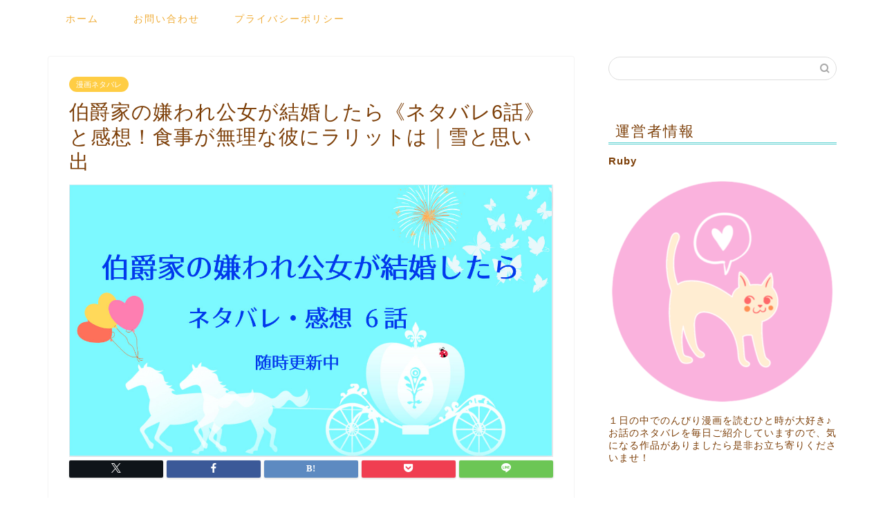

--- FILE ---
content_type: text/html; charset=UTF-8
request_url: https://www.discus.jp/18344/
body_size: 23004
content:
<!DOCTYPE html>
<html lang="ja">
<head prefix="og: http://ogp.me/ns# fb: http://ogp.me/ns/fb# article: http://ogp.me/ns/article#">
<meta charset="utf-8">
<meta http-equiv="X-UA-Compatible" content="IE=edge">
<meta name="viewport" content="width=device-width, initial-scale=1">
<!-- ここからOGP -->
<meta property="og:type" content="blog">
<meta property="og:title" content="伯爵家の嫌われ公女が結婚したら《ネタバレ6話》と感想！食事が無理な彼にラリットは｜雪と思い出｜物語タイム"> 
<meta property="og:url" content="https://www.discus.jp/18344/"> 
<meta property="og:description" content="ピッコマで独占配信中のマンガ「伯爵家の嫌われ公女が結婚したら」（原作 Ratshu先生、漫画 CulturalMATT先"> 
<meta property="og:image" content="https://www.discus.jp/wp-content/uploads/2022/10/スクリーンショット-2022-10-23-10.15.02.jpg">
<meta property="og:site_name" content="物語タイム">
<meta property="fb:admins" content="">
<meta name="twitter:card" content="summary">
<!-- ここまでOGP --> 

<meta name="description" itemprop="description" content="ピッコマで独占配信中のマンガ「伯爵家の嫌われ公女が結婚したら」（原作 Ratshu先生、漫画 CulturalMATT先" >
<link rel="canonical" href="https://www.discus.jp/18344/">
<title>伯爵家の嫌われ公女が結婚したら《ネタバレ6話》と感想！食事が無理な彼にラリットは｜雪と思い出 - 物語タイム</title>

		<!-- All in One SEO 4.9.3 - aioseo.com -->
	<meta name="description" content="ピッコマで独占配信中のマンガ「伯爵家の嫌われ公女が結婚したら」（原作 Ratshu先生、漫画 Cultural" />
	<meta name="robots" content="max-image-preview:large" />
	<meta name="author" content="Ruby"/>
	<link rel="canonical" href="https://www.discus.jp/18344/" />
	<meta name="generator" content="All in One SEO (AIOSEO) 4.9.3" />
		<meta property="og:locale" content="ja_JP" />
		<meta property="og:site_name" content="物語タイム -" />
		<meta property="og:type" content="article" />
		<meta property="og:title" content="伯爵家の嫌われ公女が結婚したら《ネタバレ6話》と感想！食事が無理な彼にラリットは｜雪と思い出 - 物語タイム" />
		<meta property="og:description" content="ピッコマで独占配信中のマンガ「伯爵家の嫌われ公女が結婚したら」（原作 Ratshu先生、漫画 Cultural" />
		<meta property="og:url" content="https://www.discus.jp/18344/" />
		<meta property="article:published_time" content="2022-10-23T02:00:48+00:00" />
		<meta property="article:modified_time" content="2022-10-23T02:12:56+00:00" />
		<meta name="twitter:card" content="summary_large_image" />
		<meta name="twitter:title" content="伯爵家の嫌われ公女が結婚したら《ネタバレ6話》と感想！食事が無理な彼にラリットは｜雪と思い出 - 物語タイム" />
		<meta name="twitter:description" content="ピッコマで独占配信中のマンガ「伯爵家の嫌われ公女が結婚したら」（原作 Ratshu先生、漫画 Cultural" />
		<script type="application/ld+json" class="aioseo-schema">
			{"@context":"https:\/\/schema.org","@graph":[{"@type":"BlogPosting","@id":"https:\/\/www.discus.jp\/18344\/#blogposting","name":"\u4f2f\u7235\u5bb6\u306e\u5acc\u308f\u308c\u516c\u5973\u304c\u7d50\u5a5a\u3057\u305f\u3089\u300a\u30cd\u30bf\u30d0\u30ec6\u8a71\u300b\u3068\u611f\u60f3\uff01\u98df\u4e8b\u304c\u7121\u7406\u306a\u5f7c\u306b\u30e9\u30ea\u30c3\u30c8\u306f\uff5c\u96ea\u3068\u601d\u3044\u51fa - \u7269\u8a9e\u30bf\u30a4\u30e0","headline":"\u4f2f\u7235\u5bb6\u306e\u5acc\u308f\u308c\u516c\u5973\u304c\u7d50\u5a5a\u3057\u305f\u3089\u300a\u30cd\u30bf\u30d0\u30ec6\u8a71\u300b\u3068\u611f\u60f3\uff01\u98df\u4e8b\u304c\u7121\u7406\u306a\u5f7c\u306b\u30e9\u30ea\u30c3\u30c8\u306f\uff5c\u96ea\u3068\u601d\u3044\u51fa","author":{"@id":"https:\/\/www.discus.jp\/author\/kiyomi33\/#author"},"publisher":{"@id":"https:\/\/www.discus.jp\/#organization"},"image":{"@type":"ImageObject","url":"https:\/\/www.discus.jp\/wp-content\/uploads\/2022\/10\/\u30b9\u30af\u30ea\u30fc\u30f3\u30b7\u30e7\u30c3\u30c8-2022-10-23-10.15.02.jpg","width":1250,"height":704},"datePublished":"2022-10-23T11:00:48+09:00","dateModified":"2022-10-23T11:12:56+09:00","inLanguage":"ja","mainEntityOfPage":{"@id":"https:\/\/www.discus.jp\/18344\/#webpage"},"isPartOf":{"@id":"https:\/\/www.discus.jp\/18344\/#webpage"},"articleSection":"\u6f2b\u753b\u30cd\u30bf\u30d0\u30ec"},{"@type":"BreadcrumbList","@id":"https:\/\/www.discus.jp\/18344\/#breadcrumblist","itemListElement":[{"@type":"ListItem","@id":"https:\/\/www.discus.jp#listItem","position":1,"name":"\u5bb6","item":"https:\/\/www.discus.jp","nextItem":{"@type":"ListItem","@id":"https:\/\/www.discus.jp\/category\/netabare\/#listItem","name":"\u6f2b\u753b\u30cd\u30bf\u30d0\u30ec"}},{"@type":"ListItem","@id":"https:\/\/www.discus.jp\/category\/netabare\/#listItem","position":2,"name":"\u6f2b\u753b\u30cd\u30bf\u30d0\u30ec","item":"https:\/\/www.discus.jp\/category\/netabare\/","nextItem":{"@type":"ListItem","@id":"https:\/\/www.discus.jp\/18344\/#listItem","name":"\u4f2f\u7235\u5bb6\u306e\u5acc\u308f\u308c\u516c\u5973\u304c\u7d50\u5a5a\u3057\u305f\u3089\u300a\u30cd\u30bf\u30d0\u30ec6\u8a71\u300b\u3068\u611f\u60f3\uff01\u98df\u4e8b\u304c\u7121\u7406\u306a\u5f7c\u306b\u30e9\u30ea\u30c3\u30c8\u306f\uff5c\u96ea\u3068\u601d\u3044\u51fa"},"previousItem":{"@type":"ListItem","@id":"https:\/\/www.discus.jp#listItem","name":"\u5bb6"}},{"@type":"ListItem","@id":"https:\/\/www.discus.jp\/18344\/#listItem","position":3,"name":"\u4f2f\u7235\u5bb6\u306e\u5acc\u308f\u308c\u516c\u5973\u304c\u7d50\u5a5a\u3057\u305f\u3089\u300a\u30cd\u30bf\u30d0\u30ec6\u8a71\u300b\u3068\u611f\u60f3\uff01\u98df\u4e8b\u304c\u7121\u7406\u306a\u5f7c\u306b\u30e9\u30ea\u30c3\u30c8\u306f\uff5c\u96ea\u3068\u601d\u3044\u51fa","previousItem":{"@type":"ListItem","@id":"https:\/\/www.discus.jp\/category\/netabare\/#listItem","name":"\u6f2b\u753b\u30cd\u30bf\u30d0\u30ec"}}]},{"@type":"Organization","@id":"https:\/\/www.discus.jp\/#organization","name":"\u7269\u8a9e\u30bf\u30a4\u30e0","url":"https:\/\/www.discus.jp\/"},{"@type":"Person","@id":"https:\/\/www.discus.jp\/author\/kiyomi33\/#author","url":"https:\/\/www.discus.jp\/author\/kiyomi33\/","name":"Ruby","image":{"@type":"ImageObject","@id":"https:\/\/www.discus.jp\/18344\/#authorImage","url":"https:\/\/secure.gravatar.com\/avatar\/76d46ae5b0f9c9d8f07fb9cd00f99bc08cb70b4f6aecfb25a21f08b5f43f4169?s=96&d=mm&r=g","width":96,"height":96,"caption":"Ruby"}},{"@type":"WebPage","@id":"https:\/\/www.discus.jp\/18344\/#webpage","url":"https:\/\/www.discus.jp\/18344\/","name":"\u4f2f\u7235\u5bb6\u306e\u5acc\u308f\u308c\u516c\u5973\u304c\u7d50\u5a5a\u3057\u305f\u3089\u300a\u30cd\u30bf\u30d0\u30ec6\u8a71\u300b\u3068\u611f\u60f3\uff01\u98df\u4e8b\u304c\u7121\u7406\u306a\u5f7c\u306b\u30e9\u30ea\u30c3\u30c8\u306f\uff5c\u96ea\u3068\u601d\u3044\u51fa - \u7269\u8a9e\u30bf\u30a4\u30e0","description":"\u30d4\u30c3\u30b3\u30de\u3067\u72ec\u5360\u914d\u4fe1\u4e2d\u306e\u30de\u30f3\u30ac\u300c\u4f2f\u7235\u5bb6\u306e\u5acc\u308f\u308c\u516c\u5973\u304c\u7d50\u5a5a\u3057\u305f\u3089\u300d\uff08\u539f\u4f5c Ratshu\u5148\u751f\u3001\u6f2b\u753b Cultural","inLanguage":"ja","isPartOf":{"@id":"https:\/\/www.discus.jp\/#website"},"breadcrumb":{"@id":"https:\/\/www.discus.jp\/18344\/#breadcrumblist"},"author":{"@id":"https:\/\/www.discus.jp\/author\/kiyomi33\/#author"},"creator":{"@id":"https:\/\/www.discus.jp\/author\/kiyomi33\/#author"},"image":{"@type":"ImageObject","url":"https:\/\/www.discus.jp\/wp-content\/uploads\/2022\/10\/\u30b9\u30af\u30ea\u30fc\u30f3\u30b7\u30e7\u30c3\u30c8-2022-10-23-10.15.02.jpg","@id":"https:\/\/www.discus.jp\/18344\/#mainImage","width":1250,"height":704},"primaryImageOfPage":{"@id":"https:\/\/www.discus.jp\/18344\/#mainImage"},"datePublished":"2022-10-23T11:00:48+09:00","dateModified":"2022-10-23T11:12:56+09:00"},{"@type":"WebSite","@id":"https:\/\/www.discus.jp\/#website","url":"https:\/\/www.discus.jp\/","name":"\u7269\u8a9e\u30bf\u30a4\u30e0","inLanguage":"ja","publisher":{"@id":"https:\/\/www.discus.jp\/#organization"}}]}
		</script>
		<!-- All in One SEO -->

<link rel='dns-prefetch' href='//cdnjs.cloudflare.com' />
<link rel='dns-prefetch' href='//use.fontawesome.com' />
<link rel='dns-prefetch' href='//www.googletagmanager.com' />
<link rel='dns-prefetch' href='//pagead2.googlesyndication.com' />
<link rel="alternate" type="application/rss+xml" title="物語タイム &raquo; フィード" href="https://www.discus.jp/feed/" />
<link rel="alternate" type="application/rss+xml" title="物語タイム &raquo; コメントフィード" href="https://www.discus.jp/comments/feed/" />
<link rel="alternate" type="application/rss+xml" title="物語タイム &raquo; 伯爵家の嫌われ公女が結婚したら《ネタバレ6話》と感想！食事が無理な彼にラリットは｜雪と思い出 のコメントのフィード" href="https://www.discus.jp/18344/feed/" />
<link rel="alternate" title="oEmbed (JSON)" type="application/json+oembed" href="https://www.discus.jp/wp-json/oembed/1.0/embed?url=https%3A%2F%2Fwww.discus.jp%2F18344%2F" />
<link rel="alternate" title="oEmbed (XML)" type="text/xml+oembed" href="https://www.discus.jp/wp-json/oembed/1.0/embed?url=https%3A%2F%2Fwww.discus.jp%2F18344%2F&#038;format=xml" />
<!-- www.discus.jp is managing ads with Advanced Ads 2.0.16 – https://wpadvancedads.com/ --><script id="discu-ready">
			window.advanced_ads_ready=function(e,a){a=a||"complete";var d=function(e){return"interactive"===a?"loading"!==e:"complete"===e};d(document.readyState)?e():document.addEventListener("readystatechange",(function(a){d(a.target.readyState)&&e()}),{once:"interactive"===a})},window.advanced_ads_ready_queue=window.advanced_ads_ready_queue||[];		</script>
		<style id='wp-img-auto-sizes-contain-inline-css' type='text/css'>
img:is([sizes=auto i],[sizes^="auto," i]){contain-intrinsic-size:3000px 1500px}
/*# sourceURL=wp-img-auto-sizes-contain-inline-css */
</style>
<style id='wp-emoji-styles-inline-css' type='text/css'>

	img.wp-smiley, img.emoji {
		display: inline !important;
		border: none !important;
		box-shadow: none !important;
		height: 1em !important;
		width: 1em !important;
		margin: 0 0.07em !important;
		vertical-align: -0.1em !important;
		background: none !important;
		padding: 0 !important;
	}
/*# sourceURL=wp-emoji-styles-inline-css */
</style>
<style id='wp-block-library-inline-css' type='text/css'>
:root{--wp-block-synced-color:#7a00df;--wp-block-synced-color--rgb:122,0,223;--wp-bound-block-color:var(--wp-block-synced-color);--wp-editor-canvas-background:#ddd;--wp-admin-theme-color:#007cba;--wp-admin-theme-color--rgb:0,124,186;--wp-admin-theme-color-darker-10:#006ba1;--wp-admin-theme-color-darker-10--rgb:0,107,160.5;--wp-admin-theme-color-darker-20:#005a87;--wp-admin-theme-color-darker-20--rgb:0,90,135;--wp-admin-border-width-focus:2px}@media (min-resolution:192dpi){:root{--wp-admin-border-width-focus:1.5px}}.wp-element-button{cursor:pointer}:root .has-very-light-gray-background-color{background-color:#eee}:root .has-very-dark-gray-background-color{background-color:#313131}:root .has-very-light-gray-color{color:#eee}:root .has-very-dark-gray-color{color:#313131}:root .has-vivid-green-cyan-to-vivid-cyan-blue-gradient-background{background:linear-gradient(135deg,#00d084,#0693e3)}:root .has-purple-crush-gradient-background{background:linear-gradient(135deg,#34e2e4,#4721fb 50%,#ab1dfe)}:root .has-hazy-dawn-gradient-background{background:linear-gradient(135deg,#faaca8,#dad0ec)}:root .has-subdued-olive-gradient-background{background:linear-gradient(135deg,#fafae1,#67a671)}:root .has-atomic-cream-gradient-background{background:linear-gradient(135deg,#fdd79a,#004a59)}:root .has-nightshade-gradient-background{background:linear-gradient(135deg,#330968,#31cdcf)}:root .has-midnight-gradient-background{background:linear-gradient(135deg,#020381,#2874fc)}:root{--wp--preset--font-size--normal:16px;--wp--preset--font-size--huge:42px}.has-regular-font-size{font-size:1em}.has-larger-font-size{font-size:2.625em}.has-normal-font-size{font-size:var(--wp--preset--font-size--normal)}.has-huge-font-size{font-size:var(--wp--preset--font-size--huge)}.has-text-align-center{text-align:center}.has-text-align-left{text-align:left}.has-text-align-right{text-align:right}.has-fit-text{white-space:nowrap!important}#end-resizable-editor-section{display:none}.aligncenter{clear:both}.items-justified-left{justify-content:flex-start}.items-justified-center{justify-content:center}.items-justified-right{justify-content:flex-end}.items-justified-space-between{justify-content:space-between}.screen-reader-text{border:0;clip-path:inset(50%);height:1px;margin:-1px;overflow:hidden;padding:0;position:absolute;width:1px;word-wrap:normal!important}.screen-reader-text:focus{background-color:#ddd;clip-path:none;color:#444;display:block;font-size:1em;height:auto;left:5px;line-height:normal;padding:15px 23px 14px;text-decoration:none;top:5px;width:auto;z-index:100000}html :where(.has-border-color){border-style:solid}html :where([style*=border-top-color]){border-top-style:solid}html :where([style*=border-right-color]){border-right-style:solid}html :where([style*=border-bottom-color]){border-bottom-style:solid}html :where([style*=border-left-color]){border-left-style:solid}html :where([style*=border-width]){border-style:solid}html :where([style*=border-top-width]){border-top-style:solid}html :where([style*=border-right-width]){border-right-style:solid}html :where([style*=border-bottom-width]){border-bottom-style:solid}html :where([style*=border-left-width]){border-left-style:solid}html :where(img[class*=wp-image-]){height:auto;max-width:100%}:where(figure){margin:0 0 1em}html :where(.is-position-sticky){--wp-admin--admin-bar--position-offset:var(--wp-admin--admin-bar--height,0px)}@media screen and (max-width:600px){html :where(.is-position-sticky){--wp-admin--admin-bar--position-offset:0px}}

/*# sourceURL=wp-block-library-inline-css */
</style><style id='global-styles-inline-css' type='text/css'>
:root{--wp--preset--aspect-ratio--square: 1;--wp--preset--aspect-ratio--4-3: 4/3;--wp--preset--aspect-ratio--3-4: 3/4;--wp--preset--aspect-ratio--3-2: 3/2;--wp--preset--aspect-ratio--2-3: 2/3;--wp--preset--aspect-ratio--16-9: 16/9;--wp--preset--aspect-ratio--9-16: 9/16;--wp--preset--color--black: #000000;--wp--preset--color--cyan-bluish-gray: #abb8c3;--wp--preset--color--white: #ffffff;--wp--preset--color--pale-pink: #f78da7;--wp--preset--color--vivid-red: #cf2e2e;--wp--preset--color--luminous-vivid-orange: #ff6900;--wp--preset--color--luminous-vivid-amber: #fcb900;--wp--preset--color--light-green-cyan: #7bdcb5;--wp--preset--color--vivid-green-cyan: #00d084;--wp--preset--color--pale-cyan-blue: #8ed1fc;--wp--preset--color--vivid-cyan-blue: #0693e3;--wp--preset--color--vivid-purple: #9b51e0;--wp--preset--gradient--vivid-cyan-blue-to-vivid-purple: linear-gradient(135deg,rgb(6,147,227) 0%,rgb(155,81,224) 100%);--wp--preset--gradient--light-green-cyan-to-vivid-green-cyan: linear-gradient(135deg,rgb(122,220,180) 0%,rgb(0,208,130) 100%);--wp--preset--gradient--luminous-vivid-amber-to-luminous-vivid-orange: linear-gradient(135deg,rgb(252,185,0) 0%,rgb(255,105,0) 100%);--wp--preset--gradient--luminous-vivid-orange-to-vivid-red: linear-gradient(135deg,rgb(255,105,0) 0%,rgb(207,46,46) 100%);--wp--preset--gradient--very-light-gray-to-cyan-bluish-gray: linear-gradient(135deg,rgb(238,238,238) 0%,rgb(169,184,195) 100%);--wp--preset--gradient--cool-to-warm-spectrum: linear-gradient(135deg,rgb(74,234,220) 0%,rgb(151,120,209) 20%,rgb(207,42,186) 40%,rgb(238,44,130) 60%,rgb(251,105,98) 80%,rgb(254,248,76) 100%);--wp--preset--gradient--blush-light-purple: linear-gradient(135deg,rgb(255,206,236) 0%,rgb(152,150,240) 100%);--wp--preset--gradient--blush-bordeaux: linear-gradient(135deg,rgb(254,205,165) 0%,rgb(254,45,45) 50%,rgb(107,0,62) 100%);--wp--preset--gradient--luminous-dusk: linear-gradient(135deg,rgb(255,203,112) 0%,rgb(199,81,192) 50%,rgb(65,88,208) 100%);--wp--preset--gradient--pale-ocean: linear-gradient(135deg,rgb(255,245,203) 0%,rgb(182,227,212) 50%,rgb(51,167,181) 100%);--wp--preset--gradient--electric-grass: linear-gradient(135deg,rgb(202,248,128) 0%,rgb(113,206,126) 100%);--wp--preset--gradient--midnight: linear-gradient(135deg,rgb(2,3,129) 0%,rgb(40,116,252) 100%);--wp--preset--font-size--small: 13px;--wp--preset--font-size--medium: 20px;--wp--preset--font-size--large: 36px;--wp--preset--font-size--x-large: 42px;--wp--preset--spacing--20: 0.44rem;--wp--preset--spacing--30: 0.67rem;--wp--preset--spacing--40: 1rem;--wp--preset--spacing--50: 1.5rem;--wp--preset--spacing--60: 2.25rem;--wp--preset--spacing--70: 3.38rem;--wp--preset--spacing--80: 5.06rem;--wp--preset--shadow--natural: 6px 6px 9px rgba(0, 0, 0, 0.2);--wp--preset--shadow--deep: 12px 12px 50px rgba(0, 0, 0, 0.4);--wp--preset--shadow--sharp: 6px 6px 0px rgba(0, 0, 0, 0.2);--wp--preset--shadow--outlined: 6px 6px 0px -3px rgb(255, 255, 255), 6px 6px rgb(0, 0, 0);--wp--preset--shadow--crisp: 6px 6px 0px rgb(0, 0, 0);}:where(.is-layout-flex){gap: 0.5em;}:where(.is-layout-grid){gap: 0.5em;}body .is-layout-flex{display: flex;}.is-layout-flex{flex-wrap: wrap;align-items: center;}.is-layout-flex > :is(*, div){margin: 0;}body .is-layout-grid{display: grid;}.is-layout-grid > :is(*, div){margin: 0;}:where(.wp-block-columns.is-layout-flex){gap: 2em;}:where(.wp-block-columns.is-layout-grid){gap: 2em;}:where(.wp-block-post-template.is-layout-flex){gap: 1.25em;}:where(.wp-block-post-template.is-layout-grid){gap: 1.25em;}.has-black-color{color: var(--wp--preset--color--black) !important;}.has-cyan-bluish-gray-color{color: var(--wp--preset--color--cyan-bluish-gray) !important;}.has-white-color{color: var(--wp--preset--color--white) !important;}.has-pale-pink-color{color: var(--wp--preset--color--pale-pink) !important;}.has-vivid-red-color{color: var(--wp--preset--color--vivid-red) !important;}.has-luminous-vivid-orange-color{color: var(--wp--preset--color--luminous-vivid-orange) !important;}.has-luminous-vivid-amber-color{color: var(--wp--preset--color--luminous-vivid-amber) !important;}.has-light-green-cyan-color{color: var(--wp--preset--color--light-green-cyan) !important;}.has-vivid-green-cyan-color{color: var(--wp--preset--color--vivid-green-cyan) !important;}.has-pale-cyan-blue-color{color: var(--wp--preset--color--pale-cyan-blue) !important;}.has-vivid-cyan-blue-color{color: var(--wp--preset--color--vivid-cyan-blue) !important;}.has-vivid-purple-color{color: var(--wp--preset--color--vivid-purple) !important;}.has-black-background-color{background-color: var(--wp--preset--color--black) !important;}.has-cyan-bluish-gray-background-color{background-color: var(--wp--preset--color--cyan-bluish-gray) !important;}.has-white-background-color{background-color: var(--wp--preset--color--white) !important;}.has-pale-pink-background-color{background-color: var(--wp--preset--color--pale-pink) !important;}.has-vivid-red-background-color{background-color: var(--wp--preset--color--vivid-red) !important;}.has-luminous-vivid-orange-background-color{background-color: var(--wp--preset--color--luminous-vivid-orange) !important;}.has-luminous-vivid-amber-background-color{background-color: var(--wp--preset--color--luminous-vivid-amber) !important;}.has-light-green-cyan-background-color{background-color: var(--wp--preset--color--light-green-cyan) !important;}.has-vivid-green-cyan-background-color{background-color: var(--wp--preset--color--vivid-green-cyan) !important;}.has-pale-cyan-blue-background-color{background-color: var(--wp--preset--color--pale-cyan-blue) !important;}.has-vivid-cyan-blue-background-color{background-color: var(--wp--preset--color--vivid-cyan-blue) !important;}.has-vivid-purple-background-color{background-color: var(--wp--preset--color--vivid-purple) !important;}.has-black-border-color{border-color: var(--wp--preset--color--black) !important;}.has-cyan-bluish-gray-border-color{border-color: var(--wp--preset--color--cyan-bluish-gray) !important;}.has-white-border-color{border-color: var(--wp--preset--color--white) !important;}.has-pale-pink-border-color{border-color: var(--wp--preset--color--pale-pink) !important;}.has-vivid-red-border-color{border-color: var(--wp--preset--color--vivid-red) !important;}.has-luminous-vivid-orange-border-color{border-color: var(--wp--preset--color--luminous-vivid-orange) !important;}.has-luminous-vivid-amber-border-color{border-color: var(--wp--preset--color--luminous-vivid-amber) !important;}.has-light-green-cyan-border-color{border-color: var(--wp--preset--color--light-green-cyan) !important;}.has-vivid-green-cyan-border-color{border-color: var(--wp--preset--color--vivid-green-cyan) !important;}.has-pale-cyan-blue-border-color{border-color: var(--wp--preset--color--pale-cyan-blue) !important;}.has-vivid-cyan-blue-border-color{border-color: var(--wp--preset--color--vivid-cyan-blue) !important;}.has-vivid-purple-border-color{border-color: var(--wp--preset--color--vivid-purple) !important;}.has-vivid-cyan-blue-to-vivid-purple-gradient-background{background: var(--wp--preset--gradient--vivid-cyan-blue-to-vivid-purple) !important;}.has-light-green-cyan-to-vivid-green-cyan-gradient-background{background: var(--wp--preset--gradient--light-green-cyan-to-vivid-green-cyan) !important;}.has-luminous-vivid-amber-to-luminous-vivid-orange-gradient-background{background: var(--wp--preset--gradient--luminous-vivid-amber-to-luminous-vivid-orange) !important;}.has-luminous-vivid-orange-to-vivid-red-gradient-background{background: var(--wp--preset--gradient--luminous-vivid-orange-to-vivid-red) !important;}.has-very-light-gray-to-cyan-bluish-gray-gradient-background{background: var(--wp--preset--gradient--very-light-gray-to-cyan-bluish-gray) !important;}.has-cool-to-warm-spectrum-gradient-background{background: var(--wp--preset--gradient--cool-to-warm-spectrum) !important;}.has-blush-light-purple-gradient-background{background: var(--wp--preset--gradient--blush-light-purple) !important;}.has-blush-bordeaux-gradient-background{background: var(--wp--preset--gradient--blush-bordeaux) !important;}.has-luminous-dusk-gradient-background{background: var(--wp--preset--gradient--luminous-dusk) !important;}.has-pale-ocean-gradient-background{background: var(--wp--preset--gradient--pale-ocean) !important;}.has-electric-grass-gradient-background{background: var(--wp--preset--gradient--electric-grass) !important;}.has-midnight-gradient-background{background: var(--wp--preset--gradient--midnight) !important;}.has-small-font-size{font-size: var(--wp--preset--font-size--small) !important;}.has-medium-font-size{font-size: var(--wp--preset--font-size--medium) !important;}.has-large-font-size{font-size: var(--wp--preset--font-size--large) !important;}.has-x-large-font-size{font-size: var(--wp--preset--font-size--x-large) !important;}
/*# sourceURL=global-styles-inline-css */
</style>

<style id='classic-theme-styles-inline-css' type='text/css'>
/*! This file is auto-generated */
.wp-block-button__link{color:#fff;background-color:#32373c;border-radius:9999px;box-shadow:none;text-decoration:none;padding:calc(.667em + 2px) calc(1.333em + 2px);font-size:1.125em}.wp-block-file__button{background:#32373c;color:#fff;text-decoration:none}
/*# sourceURL=/wp-includes/css/classic-themes.min.css */
</style>
<link rel='stylesheet' id='contact-form-7-css' href='https://www.discus.jp/wp-content/plugins/contact-form-7/includes/css/styles.css?ver=6.1.4' type='text/css' media='all' />
<link rel='stylesheet' id='wpccp-css' href='https://www.discus.jp/wp-content/plugins/wp-content-copy-protection/assets/css/style.min.css?ver=1687967889' type='text/css' media='all' />
<link rel='stylesheet' id='parent-style-css' href='https://www.discus.jp/wp-content/themes/jin/style.css?ver=6.9' type='text/css' media='all' />
<link rel='stylesheet' id='theme-style-css' href='https://www.discus.jp/wp-content/themes/jin-child/style.css?ver=6.9' type='text/css' media='all' />
<link rel='stylesheet' id='fontawesome-style-css' href='https://use.fontawesome.com/releases/v5.6.3/css/all.css?ver=6.9' type='text/css' media='all' />
<link rel='stylesheet' id='swiper-style-css' href='https://cdnjs.cloudflare.com/ajax/libs/Swiper/4.0.7/css/swiper.min.css?ver=6.9' type='text/css' media='all' />
<script type="text/javascript" src="https://www.discus.jp/wp-includes/js/jquery/jquery.min.js?ver=3.7.1" id="jquery-core-js"></script>
<script type="text/javascript" src="https://www.discus.jp/wp-includes/js/jquery/jquery-migrate.min.js?ver=3.4.1" id="jquery-migrate-js"></script>

<!-- Site Kit によって追加された Google タグ（gtag.js）スニペット -->
<!-- Google アナリティクス スニペット (Site Kit が追加) -->
<script type="text/javascript" src="https://www.googletagmanager.com/gtag/js?id=G-B2FRYV1E1K" id="google_gtagjs-js" async></script>
<script type="text/javascript" id="google_gtagjs-js-after">
/* <![CDATA[ */
window.dataLayer = window.dataLayer || [];function gtag(){dataLayer.push(arguments);}
gtag("set","linker",{"domains":["www.discus.jp"]});
gtag("js", new Date());
gtag("set", "developer_id.dZTNiMT", true);
gtag("config", "G-B2FRYV1E1K");
//# sourceURL=google_gtagjs-js-after
/* ]]> */
</script>
<link rel="https://api.w.org/" href="https://www.discus.jp/wp-json/" /><link rel="alternate" title="JSON" type="application/json" href="https://www.discus.jp/wp-json/wp/v2/posts/18344" /><link rel='shortlink' href='https://www.discus.jp/?p=18344' />
<meta name="generator" content="Site Kit by Google 1.170.0" />	<style type="text/css">
		#wrapper {
			background-color: #fff;
			background-image: url();
					}

		.related-entry-headline-text span:before,
		#comment-title span:before,
		#reply-title span:before {
			background-color: #5ed1d1;
			border-color: #5ed1d1 !important;
		}

		#breadcrumb:after,
		#page-top a {
			background-color: #e582b7;
		}

		footer {
			background-color: #e582b7;
		}

		.footer-inner a,
		#copyright,
		#copyright-center {
			border-color: #fff !important;
			color: #fff !important;
		}

		#footer-widget-area {
			border-color: #fff !important;
		}

		.page-top-footer a {
			color: #e582b7 !important;
		}

		#breadcrumb ul li,
		#breadcrumb ul li a {
			color: #e582b7 !important;
		}

		body,
		a,
		a:link,
		a:visited,
		.my-profile,
		.widgettitle,
		.tabBtn-mag label {
			color: #7c3e07;
		}

		a:hover {
			color: #1a0dab;
		}

		.widget_nav_menu ul>li>a:before,
		.widget_categories ul>li>a:before,
		.widget_pages ul>li>a:before,
		.widget_recent_entries ul>li>a:before,
		.widget_archive ul>li>a:before,
		.widget_archive form:after,
		.widget_categories form:after,
		.widget_nav_menu ul>li>ul.sub-menu>li>a:before,
		.widget_categories ul>li>.children>li>a:before,
		.widget_pages ul>li>.children>li>a:before,
		.widget_nav_menu ul>li>ul.sub-menu>li>ul.sub-menu li>a:before,
		.widget_categories ul>li>.children>li>.children li>a:before,
		.widget_pages ul>li>.children>li>.children li>a:before {
			color: #5ed1d1;
		}

		.widget_nav_menu ul .sub-menu .sub-menu li a:before {
			background-color: #7c3e07 !important;
		}
		.d--labeling-act-border{
			border-color: rgba(124,62,7,0.18);
		}
		.c--labeling-act.d--labeling-act-solid{
			background-color: rgba(124,62,7,0.06);
		}
		.a--labeling-act{
			color: rgba(124,62,7,0.6);
		}
		.a--labeling-small-act span{
			background-color: rgba(124,62,7,0.21);
		}
		.c--labeling-act.d--labeling-act-strong{
			background-color: rgba(124,62,7,0.045);
		}
		.d--labeling-act-strong .a--labeling-act{
			color: rgba(124,62,7,0.75);
		}


		footer .footer-widget,
		footer .footer-widget a,
		footer .footer-widget ul li,
		.footer-widget.widget_nav_menu ul>li>a:before,
		.footer-widget.widget_categories ul>li>a:before,
		.footer-widget.widget_recent_entries ul>li>a:before,
		.footer-widget.widget_pages ul>li>a:before,
		.footer-widget.widget_archive ul>li>a:before,
		footer .widget_tag_cloud .tagcloud a:before {
			color: #fff !important;
			border-color: #fff !important;
		}

		footer .footer-widget .widgettitle {
			color: #fff !important;
			border-color: #ffcd44 !important;
		}

		footer .widget_nav_menu ul .children .children li a:before,
		footer .widget_categories ul .children .children li a:before,
		footer .widget_nav_menu ul .sub-menu .sub-menu li a:before {
			background-color: #fff !important;
		}

		#drawernav a:hover,
		.post-list-title,
		#prev-next p,
		#toc_container .toc_list li a {
			color: #7c3e07 !important;
		}

		#header-box {
			background-color: #ffffff;
		}

		@media (min-width: 768px) {

			#header-box .header-box10-bg:before,
			#header-box .header-box11-bg:before {
				border-radius: 2px;
			}
		}

		@media (min-width: 768px) {
			.top-image-meta {
				margin-top: calc(0px - 30px);
			}
		}

		@media (min-width: 1200px) {
			.top-image-meta {
				margin-top: calc(0px);
			}
		}

		.pickup-contents:before {
			background-color: #ffffff !important;
		}

		.main-image-text {
			color: #555;
		}

		.main-image-text-sub {
			color: #555;
		}

		@media (min-width: 481px) {
			#site-info {
				padding-top: 15px !important;
				padding-bottom: 15px !important;
			}
		}

		#site-info span a {
			color: #34e5d3 !important;
		}

		#headmenu .headsns .line a svg {
			fill: #f4f4f4 !important;
		}

		#headmenu .headsns a,
		#headmenu {
			color: #f4f4f4 !important;
			border-color: #f4f4f4 !important;
		}

		.profile-follow .line-sns a svg {
			fill: #5ed1d1 !important;
		}

		.profile-follow .line-sns a:hover svg {
			fill: #ffcd44 !important;
		}

		.profile-follow a {
			color: #5ed1d1 !important;
			border-color: #5ed1d1 !important;
		}

		.profile-follow a:hover,
		#headmenu .headsns a:hover {
			color: #ffcd44 !important;
			border-color: #ffcd44 !important;
		}

		.search-box:hover {
			color: #ffcd44 !important;
			border-color: #ffcd44 !important;
		}

		#header #headmenu .headsns .line a:hover svg {
			fill: #ffcd44 !important;
		}

		.cps-icon-bar,
		#navtoggle:checked+.sp-menu-open .cps-icon-bar {
			background-color: #34e5d3;
		}

		#nav-container {
			background-color: #fff;
		}

		.menu-box .menu-item svg {
			fill: #efab34;
		}

		#drawernav ul.menu-box>li>a,
		#drawernav2 ul.menu-box>li>a,
		#drawernav3 ul.menu-box>li>a,
		#drawernav4 ul.menu-box>li>a,
		#drawernav5 ul.menu-box>li>a,
		#drawernav ul.menu-box>li.menu-item-has-children:after,
		#drawernav2 ul.menu-box>li.menu-item-has-children:after,
		#drawernav3 ul.menu-box>li.menu-item-has-children:after,
		#drawernav4 ul.menu-box>li.menu-item-has-children:after,
		#drawernav5 ul.menu-box>li.menu-item-has-children:after {
			color: #efab34 !important;
		}

		#drawernav ul.menu-box li a,
		#drawernav2 ul.menu-box li a,
		#drawernav3 ul.menu-box li a,
		#drawernav4 ul.menu-box li a,
		#drawernav5 ul.menu-box li a {
			font-size: 14px !important;
		}

		#drawernav3 ul.menu-box>li {
			color: #7c3e07 !important;
		}

		#drawernav4 .menu-box>.menu-item>a:after,
		#drawernav3 .menu-box>.menu-item>a:after,
		#drawernav .menu-box>.menu-item>a:after {
			background-color: #efab34 !important;
		}

		#drawernav2 .menu-box>.menu-item:hover,
		#drawernav5 .menu-box>.menu-item:hover {
			border-top-color: #5ed1d1 !important;
		}

		.cps-info-bar a {
			background-color: #ffcd44 !important;
		}

		@media (min-width: 768px) {
			.post-list-mag .post-list-item:not(:nth-child(2n)) {
				margin-right: 2.6%;
			}
		}

		@media (min-width: 768px) {

			#tab-1:checked~.tabBtn-mag li [for="tab-1"]:after,
			#tab-2:checked~.tabBtn-mag li [for="tab-2"]:after,
			#tab-3:checked~.tabBtn-mag li [for="tab-3"]:after,
			#tab-4:checked~.tabBtn-mag li [for="tab-4"]:after {
				border-top-color: #5ed1d1 !important;
			}

			.tabBtn-mag label {
				border-bottom-color: #5ed1d1 !important;
			}
		}

		#tab-1:checked~.tabBtn-mag li [for="tab-1"],
		#tab-2:checked~.tabBtn-mag li [for="tab-2"],
		#tab-3:checked~.tabBtn-mag li [for="tab-3"],
		#tab-4:checked~.tabBtn-mag li [for="tab-4"],
		#prev-next a.next:after,
		#prev-next a.prev:after,
		.more-cat-button a:hover span:before {
			background-color: #5ed1d1 !important;
		}


		.swiper-slide .post-list-cat,
		.post-list-mag .post-list-cat,
		.post-list-mag3col .post-list-cat,
		.post-list-mag-sp1col .post-list-cat,
		.swiper-pagination-bullet-active,
		.pickup-cat,
		.post-list .post-list-cat,
		#breadcrumb .bcHome a:hover span:before,
		.popular-item:nth-child(1) .pop-num,
		.popular-item:nth-child(2) .pop-num,
		.popular-item:nth-child(3) .pop-num {
			background-color: #ffcd44 !important;
		}

		.sidebar-btn a,
		.profile-sns-menu {
			background-color: #ffcd44 !important;
		}

		.sp-sns-menu a,
		.pickup-contents-box a:hover .pickup-title {
			border-color: #5ed1d1 !important;
			color: #5ed1d1 !important;
		}

		.pro-line svg {
			fill: #5ed1d1 !important;
		}

		.cps-post-cat a,
		.meta-cat,
		.popular-cat {
			background-color: #ffcd44 !important;
			border-color: #ffcd44 !important;
		}

		.tagicon,
		.tag-box a,
		#toc_container .toc_list>li,
		#toc_container .toc_title {
			color: #5ed1d1 !important;
		}

		.widget_tag_cloud a::before {
			color: #7c3e07 !important;
		}

		.tag-box a,
		#toc_container:before {
			border-color: #5ed1d1 !important;
		}

		.cps-post-cat a:hover {
			color: #1a0dab !important;
		}

		.pagination li:not([class*="current"]) a:hover,
		.widget_tag_cloud a:hover {
			background-color: #5ed1d1 !important;
		}

		.pagination li:not([class*="current"]) a:hover {
			opacity: 0.5 !important;
		}

		.pagination li.current a {
			background-color: #5ed1d1 !important;
			border-color: #5ed1d1 !important;
		}

		.nextpage a:hover span {
			color: #5ed1d1 !important;
			border-color: #5ed1d1 !important;
		}

		.cta-content:before {
			background-color: #6FBFCA !important;
		}

		.cta-text,
		.info-title {
			color: #fff !important;
		}

		#footer-widget-area.footer_style1 .widgettitle {
			border-color: #ffcd44 !important;
		}

		.sidebar_style1 .widgettitle,
		.sidebar_style5 .widgettitle {
			border-color: #5ed1d1 !important;
		}

		.sidebar_style2 .widgettitle,
		.sidebar_style4 .widgettitle,
		.sidebar_style6 .widgettitle,
		#home-bottom-widget .widgettitle,
		#home-top-widget .widgettitle,
		#post-bottom-widget .widgettitle,
		#post-top-widget .widgettitle {
			background-color: #5ed1d1 !important;
		}

		#home-bottom-widget .widget_search .search-box input[type="submit"],
		#home-top-widget .widget_search .search-box input[type="submit"],
		#post-bottom-widget .widget_search .search-box input[type="submit"],
		#post-top-widget .widget_search .search-box input[type="submit"] {
			background-color: #ffcd44 !important;
		}

		.tn-logo-size {
			font-size: 160% !important;
		}

		@media (min-width: 481px) {
			.tn-logo-size img {
				width: calc(160%*0.5) !important;
			}
		}

		@media (min-width: 768px) {
			.tn-logo-size img {
				width: calc(160%*2.2) !important;
			}
		}

		@media (min-width: 1200px) {
			.tn-logo-size img {
				width: 160% !important;
			}
		}

		.sp-logo-size {
			font-size: 100% !important;
		}

		.sp-logo-size img {
			width: 100% !important;
		}

		.cps-post-main ul>li:before,
		.cps-post-main ol>li:before {
			background-color: #ffcd44 !important;
		}

		.profile-card .profile-title {
			background-color: #5ed1d1 !important;
		}

		.profile-card {
			border-color: #5ed1d1 !important;
		}

		.cps-post-main a {
			color: #1a0dab;
		}

		.cps-post-main .marker {
			background: -webkit-linear-gradient(transparent 60%, #ffcedb 0%);
			background: linear-gradient(transparent 60%, #ffcedb 0%);
		}

		.cps-post-main .marker2 {
			background: -webkit-linear-gradient(transparent 60%, #a9eaf2 0%);
			background: linear-gradient(transparent 60%, #a9eaf2 0%);
		}

		.cps-post-main .jic-sc {
			color: #e9546b;
		}


		.simple-box1 {
			border-color: #ef9b9b !important;
		}

		.simple-box2 {
			border-color: #f2bf7d !important;
		}

		.simple-box3 {
			border-color: #b5e28a !important;
		}

		.simple-box4 {
			border-color: #7badd8 !important;
		}

		.simple-box4:before {
			background-color: #7badd8;
		}

		.simple-box5 {
			border-color: #e896c7 !important;
		}

		.simple-box5:before {
			background-color: #e896c7;
		}

		.simple-box6 {
			background-color: #fffdef !important;
		}

		.simple-box7 {
			border-color: #def1f9 !important;
		}

		.simple-box7:before {
			background-color: #def1f9 !important;
		}

		.simple-box8 {
			border-color: #96ddc1 !important;
		}

		.simple-box8:before {
			background-color: #96ddc1 !important;
		}

		.simple-box9:before {
			background-color: #e1c0e8 !important;
		}

		.simple-box9:after {
			border-color: #e1c0e8 #e1c0e8 #fff #fff !important;
		}

		.kaisetsu-box1:before,
		.kaisetsu-box1-title {
			background-color: #ffb49e !important;
		}

		.kaisetsu-box2 {
			border-color: #89c2f4 !important;
		}

		.kaisetsu-box2-title {
			background-color: #89c2f4 !important;
		}

		.kaisetsu-box4 {
			border-color: #ea91a9 !important;
		}

		.kaisetsu-box4-title {
			background-color: #ea91a9 !important;
		}

		.kaisetsu-box5:before {
			background-color: #57b3ba !important;
		}

		.kaisetsu-box5-title {
			background-color: #57b3ba !important;
		}

		.concept-box1 {
			border-color: #85db8f !important;
		}

		.concept-box1:after {
			background-color: #85db8f !important;
		}

		.concept-box1:before {
			content: "ポイント" !important;
			color: #85db8f !important;
		}

		.concept-box2 {
			border-color: #f7cf6a !important;
		}

		.concept-box2:after {
			background-color: #f7cf6a !important;
		}

		.concept-box2:before {
			content: "注意点" !important;
			color: #f7cf6a !important;
		}

		.concept-box3 {
			border-color: #86cee8 !important;
		}

		.concept-box3:after {
			background-color: #86cee8 !important;
		}

		.concept-box3:before {
			content: "良い例" !important;
			color: #86cee8 !important;
		}

		.concept-box4 {
			border-color: #ed8989 !important;
		}

		.concept-box4:after {
			background-color: #ed8989 !important;
		}

		.concept-box4:before {
			content: "悪い例" !important;
			color: #ed8989 !important;
		}

		.concept-box5 {
			border-color: #9e9e9e !important;
		}

		.concept-box5:after {
			background-color: #9e9e9e !important;
		}

		.concept-box5:before {
			content: "参考" !important;
			color: #9e9e9e !important;
		}

		.concept-box6 {
			border-color: #8eaced !important;
		}

		.concept-box6:after {
			background-color: #8eaced !important;
		}

		.concept-box6:before {
			content: "メモ" !important;
			color: #8eaced !important;
		}

		.innerlink-box1,
		.blog-card {
			border-color: #73bc9b !important;
		}

		.innerlink-box1-title {
			background-color: #73bc9b !important;
			border-color: #73bc9b !important;
		}

		.innerlink-box1:before,
		.blog-card-hl-box {
			background-color: #73bc9b !important;
		}

		.jin-ac-box01-title::after {
			color: #5ed1d1;
		}

		.color-button01 a,
		.color-button01 a:hover,
		.color-button01:before {
			background-color: #008db7 !important;
		}

		.top-image-btn-color a,
		.top-image-btn-color a:hover,
		.top-image-btn-color:before {
			background-color: #ffcd44 !important;
		}

		.color-button02 a,
		.color-button02 a:hover,
		.color-button02:before {
			background-color: #d9333f !important;
		}

		.color-button01-big a,
		.color-button01-big a:hover,
		.color-button01-big:before {
			background-color: #3296d1 !important;
		}

		.color-button01-big a,
		.color-button01-big:before {
			border-radius: 5px !important;
		}

		.color-button01-big a {
			padding-top: 20px !important;
			padding-bottom: 20px !important;
		}

		.color-button02-big a,
		.color-button02-big a:hover,
		.color-button02-big:before {
			background-color: #83d159 !important;
		}

		.color-button02-big a,
		.color-button02-big:before {
			border-radius: 5px !important;
		}

		.color-button02-big a {
			padding-top: 20px !important;
			padding-bottom: 20px !important;
		}

		.color-button01-big {
			width: 75% !important;
		}

		.color-button02-big {
			width: 75% !important;
		}

		.top-image-btn-color:before,
		.color-button01:before,
		.color-button02:before,
		.color-button01-big:before,
		.color-button02-big:before {
			bottom: -1px;
			left: -1px;
			width: 100%;
			height: 100%;
			border-radius: 6px;
			box-shadow: 0px 1px 5px 0px rgba(0, 0, 0, 0.25);
			-webkit-transition: all .4s;
			transition: all .4s;
		}

		.top-image-btn-color a:hover,
		.color-button01 a:hover,
		.color-button02 a:hover,
		.color-button01-big a:hover,
		.color-button02-big a:hover {
			-webkit-transform: translateY(2px);
			transform: translateY(2px);
			-webkit-filter: brightness(0.95);
			filter: brightness(0.95);
		}

		.top-image-btn-color:hover:before,
		.color-button01:hover:before,
		.color-button02:hover:before,
		.color-button01-big:hover:before,
		.color-button02-big:hover:before {
			-webkit-transform: translateY(2px);
			transform: translateY(2px);
			box-shadow: none !important;
		}

		.h2-style01 h2,
		.h2-style02 h2:before,
		.h2-style03 h2,
		.h2-style04 h2:before,
		.h2-style05 h2,
		.h2-style07 h2:before,
		.h2-style07 h2:after,
		.h3-style03 h3:before,
		.h3-style02 h3:before,
		.h3-style05 h3:before,
		.h3-style07 h3:before,
		.h2-style08 h2:after,
		.h2-style10 h2:before,
		.h2-style10 h2:after,
		.h3-style02 h3:after,
		.h4-style02 h4:before {
			background-color: #5ed1d1 !important;
		}

		.h3-style01 h3,
		.h3-style04 h3,
		.h3-style05 h3,
		.h3-style06 h3,
		.h4-style01 h4,
		.h2-style02 h2,
		.h2-style08 h2,
		.h2-style08 h2:before,
		.h2-style09 h2,
		.h4-style03 h4 {
			border-color: #5ed1d1 !important;
		}

		.h2-style05 h2:before {
			border-top-color: #5ed1d1 !important;
		}

		.h2-style06 h2:before,
		.sidebar_style3 .widgettitle:after {
			background-image: linear-gradient(-45deg,
					transparent 25%,
					#5ed1d1 25%,
					#5ed1d1 50%,
					transparent 50%,
					transparent 75%,
					#5ed1d1 75%,
					#5ed1d1);
		}

		.jin-h2-icons.h2-style02 h2 .jic:before,
		.jin-h2-icons.h2-style04 h2 .jic:before,
		.jin-h2-icons.h2-style06 h2 .jic:before,
		.jin-h2-icons.h2-style07 h2 .jic:before,
		.jin-h2-icons.h2-style08 h2 .jic:before,
		.jin-h2-icons.h2-style09 h2 .jic:before,
		.jin-h2-icons.h2-style10 h2 .jic:before,
		.jin-h3-icons.h3-style01 h3 .jic:before,
		.jin-h3-icons.h3-style02 h3 .jic:before,
		.jin-h3-icons.h3-style03 h3 .jic:before,
		.jin-h3-icons.h3-style04 h3 .jic:before,
		.jin-h3-icons.h3-style05 h3 .jic:before,
		.jin-h3-icons.h3-style06 h3 .jic:before,
		.jin-h3-icons.h3-style07 h3 .jic:before,
		.jin-h4-icons.h4-style01 h4 .jic:before,
		.jin-h4-icons.h4-style02 h4 .jic:before,
		.jin-h4-icons.h4-style03 h4 .jic:before,
		.jin-h4-icons.h4-style04 h4 .jic:before {
			color: #5ed1d1;
		}

		@media all and (-ms-high-contrast:none) {

			*::-ms-backdrop,
			.color-button01:before,
			.color-button02:before,
			.color-button01-big:before,
			.color-button02-big:before {
				background-color: #595857 !important;
			}
		}

		.jin-lp-h2 h2,
		.jin-lp-h2 h2 {
			background-color: transparent !important;
			border-color: transparent !important;
			color: #7c3e07 !important;
		}

		.jincolumn-h3style2 {
			border-color: #5ed1d1 !important;
		}

		.jinlph2-style1 h2:first-letter {
			color: #5ed1d1 !important;
		}

		.jinlph2-style2 h2,
		.jinlph2-style3 h2 {
			border-color: #5ed1d1 !important;
		}

		.jin-photo-title .jin-fusen1-down,
		.jin-photo-title .jin-fusen1-even,
		.jin-photo-title .jin-fusen1-up {
			border-left-color: #5ed1d1;
		}

		.jin-photo-title .jin-fusen2,
		.jin-photo-title .jin-fusen3 {
			background-color: #5ed1d1;
		}

		.jin-photo-title .jin-fusen2:before,
		.jin-photo-title .jin-fusen3:before {
			border-top-color: #5ed1d1;
		}

		.has-huge-font-size {
			font-size: 42px !important;
		}

		.has-large-font-size {
			font-size: 36px !important;
		}

		.has-medium-font-size {
			font-size: 20px !important;
		}

		.has-normal-font-size {
			font-size: 16px !important;
		}

		.has-small-font-size {
			font-size: 13px !important;
		}
	</style>

<!-- Site Kit が追加した Google AdSense メタタグ -->
<meta name="google-adsense-platform-account" content="ca-host-pub-2644536267352236">
<meta name="google-adsense-platform-domain" content="sitekit.withgoogle.com">
<!-- Site Kit が追加した End Google AdSense メタタグ -->
<style type="text/css">.broken_link, a.broken_link {
	text-decoration: line-through;
}</style>
<!-- Google AdSense スニペット (Site Kit が追加) -->
<script type="text/javascript" async="async" src="https://pagead2.googlesyndication.com/pagead/js/adsbygoogle.js?client=ca-pub-2889228399076688&amp;host=ca-host-pub-2644536267352236" crossorigin="anonymous"></script>

<!-- (ここまで) Google AdSense スニペット (Site Kit が追加) -->
<link rel="icon" href="https://www.discus.jp/wp-content/uploads/2021/03/cropped-スクリーンショット-2021-03-13-3.27.53-32x32.png" sizes="32x32" />
<link rel="icon" href="https://www.discus.jp/wp-content/uploads/2021/03/cropped-スクリーンショット-2021-03-13-3.27.53-192x192.png" sizes="192x192" />
<link rel="apple-touch-icon" href="https://www.discus.jp/wp-content/uploads/2021/03/cropped-スクリーンショット-2021-03-13-3.27.53-180x180.png" />
<meta name="msapplication-TileImage" content="https://www.discus.jp/wp-content/uploads/2021/03/cropped-スクリーンショット-2021-03-13-3.27.53-270x270.png" />
		<style type="text/css" id="wp-custom-css">
			.author_name{
font-weight:bold;
font-size:15px;
}
/* Google テキストリンク色 */
a { color: #1a0dab; }
a:hover { text-decoration: underline; }
a:visited { color: #660099; }
		</style>
		
<div align="center">
	<noscript>
		<div style="position:fixed; top:0px; left:0px; z-index:3000; height:100%; width:100%; background-color:#FFFFFF">
			<br/><br/>
			<div style="font-family: Tahoma; font-size: 14px; background-color:#FFFFCC; border: 1pt solid Black; padding: 10pt;">
				Sorry, you have Javascript Disabled! To see this page as it is meant to appear, please enable your Javascript!
			</div>
		</div>
	</noscript>
</div>
	
<!--カエレバCSS-->
<!--アプリーチCSS-->

<!-- Global site tag (gtag.js) - Google Analytics -->
<script async src="https://www.googletagmanager.com/gtag/js?id=UA-143878989-3"></script>
<script>
  window.dataLayer = window.dataLayer || [];
  function gtag(){dataLayer.push(arguments);}
  gtag('js', new Date());

  gtag('config', 'UA-143878989-3');
</script>
<!-- Google tag (gtag.js) -->
<script async src="https://www.googletagmanager.com/gtag/js?id=G-PXWBYYLRD1"></script>
<script>
  window.dataLayer = window.dataLayer || [];
  function gtag(){dataLayer.push(arguments);}
  gtag('js', new Date());

  gtag('config', 'G-PXWBYYLRD1');
</script>
</head>
<body data-rsssl=1 class="wp-singular post-template-default single single-post postid-18344 single-format-standard wp-theme-jin wp-child-theme-jin-child aa-prefix-discu-" id="nofont-style">
<div id="wrapper">

		
	<div id="scroll-content" class="animate">
	
		<!--ヘッダー-->

								
	<!--グローバルナビゲーション layout1-->
		<div id="nav-container" class="header-style8-animate animate">
		<div class="header-style6-box">
			<div id="drawernav4" class="ef">
				<nav class="fixed-content"><ul class="menu-box"><li class="menu-item menu-item-type-custom menu-item-object-custom menu-item-home menu-item-536"><a href="https://www.discus.jp/">ホーム</a></li>
<li class="menu-item menu-item-type-post_type menu-item-object-page menu-item-537"><a href="https://www.discus.jp/contact/">お問い合わせ</a></li>
<li class="menu-item menu-item-type-post_type menu-item-object-page menu-item-538"><a href="https://www.discus.jp/privacy/">プライバシーポリシー</a></li>
</ul></nav>			</div>

					</div>
	</div>

		<!--グローバルナビゲーション layout1-->


	

	
	<!--ヘッダー画像-->
													<!--ヘッダー画像-->

		
		<!--ヘッダー-->

		<div class="clearfix"></div>

			
														
		
	<div id="contents">

		<!--メインコンテンツ-->
			<main id="main-contents" class="main-contents article_style1 animate" itemprop="mainContentOfPage">
				
								
				<section class="cps-post-box hentry">
																	<article class="cps-post">
							<header class="cps-post-header">
																<span class="cps-post-cat category-netabare" itemprop="keywords"><a href="https://www.discus.jp/category/netabare/" style="background-color:!important;">漫画ネタバレ</a></span>
																								<h1 class="cps-post-title entry-title" itemprop="headline">伯爵家の嫌われ公女が結婚したら《ネタバレ6話》と感想！食事が無理な彼にラリットは｜雪と思い出</h1>
								<div class="cps-post-meta vcard">
									<span class="writer fn" itemprop="author" itemscope itemtype="https://schema.org/Person"><span itemprop="name">Ruby</span></span>
									<span class="cps-post-date-box">
											<div style="display: none;">
		<span class="cps-post-date"><i class="jic jin-ifont-watch" aria-hidden="true"></i>&nbsp;<time class="entry-date date published" datetime="2022-10-23T11:00:48+09:00">2022年10月23日</time></span>
		<time class="entry-date date updated" datetime=""></time>
	</div>
									</span>
								</div>
								
							</header>
																																													<div class="cps-post-thumb jin-thumb-original" itemscope itemtype="https://schema.org/ImageObject">
												<img src="https://www.discus.jp/wp-content/uploads/2022/10/スクリーンショット-2022-10-23-10.15.02.jpg" class="attachment-large_size size-large_size wp-post-image" alt="" width ="1250" height ="704" decoding="async" fetchpriority="high" srcset="https://www.discus.jp/wp-content/uploads/2022/10/スクリーンショット-2022-10-23-10.15.02.jpg 1250w, https://www.discus.jp/wp-content/uploads/2022/10/スクリーンショット-2022-10-23-10.15.02-300x169.jpg 300w, https://www.discus.jp/wp-content/uploads/2022/10/スクリーンショット-2022-10-23-10.15.02-1024x577.jpg 1024w, https://www.discus.jp/wp-content/uploads/2022/10/スクリーンショット-2022-10-23-10.15.02-768x433.jpg 768w, https://www.discus.jp/wp-content/uploads/2022/10/スクリーンショット-2022-10-23-10.15.02-320x180.jpg 320w, https://www.discus.jp/wp-content/uploads/2022/10/スクリーンショット-2022-10-23-10.15.02-640x360.jpg 640w, https://www.discus.jp/wp-content/uploads/2022/10/スクリーンショット-2022-10-23-10.15.02.jpg 856w" sizes="(max-width: 1250px) 100vw, 1250px" />											</div>
																																																										<div class="share-top sns-design-type01">
	<div class="sns-top">
		<ol>
			<!--ツイートボタン-->
							<li class="twitter"><a href="https://twitter.com/share?url=https%3A%2F%2Fwww.discus.jp%2F18344%2F&text=%E4%BC%AF%E7%88%B5%E5%AE%B6%E3%81%AE%E5%AB%8C%E3%82%8F%E3%82%8C%E5%85%AC%E5%A5%B3%E3%81%8C%E7%B5%90%E5%A9%9A%E3%81%97%E3%81%9F%E3%82%89%E3%80%8A%E3%83%8D%E3%82%BF%E3%83%90%E3%83%AC6%E8%A9%B1%E3%80%8B%E3%81%A8%E6%84%9F%E6%83%B3%EF%BC%81%E9%A3%9F%E4%BA%8B%E3%81%8C%E7%84%A1%E7%90%86%E3%81%AA%E5%BD%BC%E3%81%AB%E3%83%A9%E3%83%AA%E3%83%83%E3%83%88%E3%81%AF%EF%BD%9C%E9%9B%AA%E3%81%A8%E6%80%9D%E3%81%84%E5%87%BA - 物語タイム"><i class="jic jin-ifont-twitter"></i></a>
				</li>
						<!--Facebookボタン-->
							<li class="facebook">
				<a href="https://www.facebook.com/sharer.php?src=bm&u=https%3A%2F%2Fwww.discus.jp%2F18344%2F&t=%E4%BC%AF%E7%88%B5%E5%AE%B6%E3%81%AE%E5%AB%8C%E3%82%8F%E3%82%8C%E5%85%AC%E5%A5%B3%E3%81%8C%E7%B5%90%E5%A9%9A%E3%81%97%E3%81%9F%E3%82%89%E3%80%8A%E3%83%8D%E3%82%BF%E3%83%90%E3%83%AC6%E8%A9%B1%E3%80%8B%E3%81%A8%E6%84%9F%E6%83%B3%EF%BC%81%E9%A3%9F%E4%BA%8B%E3%81%8C%E7%84%A1%E7%90%86%E3%81%AA%E5%BD%BC%E3%81%AB%E3%83%A9%E3%83%AA%E3%83%83%E3%83%88%E3%81%AF%EF%BD%9C%E9%9B%AA%E3%81%A8%E6%80%9D%E3%81%84%E5%87%BA - 物語タイム" onclick="javascript:window.open(this.href, '', 'menubar=no,toolbar=no,resizable=yes,scrollbars=yes,height=300,width=600');return false;"><i class="jic jin-ifont-facebook-t" aria-hidden="true"></i></a>
				</li>
						<!--はてブボタン-->
							<li class="hatebu">
				<a href="https://b.hatena.ne.jp/add?mode=confirm&url=https%3A%2F%2Fwww.discus.jp%2F18344%2F" onclick="javascript:window.open(this.href, '', 'menubar=no,toolbar=no,resizable=yes,scrollbars=yes,height=400,width=510');return false;" ><i class="font-hatena"></i></a>
				</li>
						<!--Poketボタン-->
							<li class="pocket">
				<a href="https://getpocket.com/edit?url=https%3A%2F%2Fwww.discus.jp%2F18344%2F&title=%E4%BC%AF%E7%88%B5%E5%AE%B6%E3%81%AE%E5%AB%8C%E3%82%8F%E3%82%8C%E5%85%AC%E5%A5%B3%E3%81%8C%E7%B5%90%E5%A9%9A%E3%81%97%E3%81%9F%E3%82%89%E3%80%8A%E3%83%8D%E3%82%BF%E3%83%90%E3%83%AC6%E8%A9%B1%E3%80%8B%E3%81%A8%E6%84%9F%E6%83%B3%EF%BC%81%E9%A3%9F%E4%BA%8B%E3%81%8C%E7%84%A1%E7%90%86%E3%81%AA%E5%BD%BC%E3%81%AB%E3%83%A9%E3%83%AA%E3%83%83%E3%83%88%E3%81%AF%EF%BD%9C%E9%9B%AA%E3%81%A8%E6%80%9D%E3%81%84%E5%87%BA - 物語タイム"><i class="jic jin-ifont-pocket" aria-hidden="true"></i></a>
				</li>
							<li class="line">
				<a href="https://line.me/R/msg/text/?https%3A%2F%2Fwww.discus.jp%2F18344%2F"><i class="jic jin-ifont-line" aria-hidden="true"></i></a>
				</li>
		</ol>
	</div>
</div>
<div class="clearfix"></div>
															
							
							<div class="cps-post-main-box">
								<div class="cps-post-main    h2-style01 h3-style01 h4-style01 entry-content  " itemprop="articleBody">

									<div class="clearfix"></div>
										<div class="sponsor-top">スポンサーリンク</div>
				<section class="ad-single ad-top">
					<div class="center-rectangle">
						<script async src="https://pagead2.googlesyndication.com/pagead/js/adsbygoogle.js"></script>
<!-- ブログ２ディスプレイサイズ指定 -->
<ins class="adsbygoogle"
     style="display:inline-block;width:300px;height:250px"
     data-ad-client="ca-pub-2889228399076688"
     data-ad-slot="1351164364"></ins>
<script>
     (adsbygoogle = window.adsbygoogle || []).push({});
</script>					</div>
				</section>
						
									<p>ピッコマで独占配信中のマンガ<strong><span style="color: #ff00ff;">「伯爵家の嫌われ公女が結婚したら」</span></strong>（<span style="background-color: #ffff99;">原作 Ratshu先生、漫画 CulturalMATT先生</span>）6話のネタバレをご紹介しています。</p>
<div class="simple-box2">
<p><span style="color: #008000;"><strong>前話のラストシーンは？<br />
</strong></span>あなたと話しているとどうも気が抜けてしまう<br />
改めてここに来るまでの出来事を思い出すラインハルト。<br />
彼女のおかげで、今のままでは動くことが出来ないと冷静さを取り戻します。<br />
ラリットに親しみを感じた彼は、体が治ったら悩みを話すと言って眠りに落ちていくのでした。</p>
</div>
<table style="border-collapse: collapse; width: 100%;">
<tbody>
<tr>
<td style="width: 33.3333%; text-align: center;"><a href="https://www.discus.jp/18341/">← 前話に戻る</a></td>
<td style="width: 33.3333%; text-align: center;"><a href="https://www.discus.jp/18331/">この作品のネタバレ一覧へ</a></td>
<td style="width: 33.3333%; text-align: center;"><a href="https://www.discus.jp/18346/">次話に進む →</a></td>
</tr>
</tbody>
</table>
<p>&nbsp;</p>
<div class="sponsor-h2-center">スポンサーリンク</div><div class="ad-single-h2"><script async src="https://pagead2.googlesyndication.com/pagead/js/adsbygoogle.js"></script>
<!-- ブログ２ディスプレイサイズ指定 -->
<ins class="adsbygoogle"
     style="display:inline-block;width:300px;height:250px"
     data-ad-client="ca-pub-2889228399076688"
     data-ad-slot="1351164364"></ins>
<script>
     (adsbygoogle = window.adsbygoogle || []).push({});
</script></div><h2> 6話のネタバレ込みあらすじ</h2>
<h3>食事が無理な彼にラリットは</h3>
<p>翌日、窓の外には初雪が降っていました。</p>
<p>苗を植える予定だったのに・・と土を部屋に運ぼうと考えるラリット。</p>
<p>ところで、ラリットはここに来て１度もお茶を淹れたことがありませんでした。</p>
<p><span style="text-decoration: underline;">理由は空腹を満たさない物だから</span></p>
<p><span style="background-color: #ffff99;">しかしイアサ帝国の貴族というのはお茶をよく飲むことから、ラインハルトもそれを好むかもしれないと考えミルクティーを注ぎます。</span></p>
<p>砂糖で甘味を足すとラインハルトの部屋にそれを運ぶのでした。</p>
<p>彼はと言うと、相変わらず高熱でうなされていました。</p>
<p>それでもラリットが尋ねると少々良くなったと言います。</p>
<p><em>（そうは見えないわね）</em></p>
<p>ラリットはおでこに手を当てその熱さを確認すると、強がりな性格なのかと尋ねました。</p>
<p>ここでもクスッと小さく笑う彼に、病気の時は遠慮は無用だと言うと、少しおきあがれるかと尋ねます。</p>
<p>ミルクティーの入ったカップを見せると、市場で解毒作用のある茶葉をもらったと説明し、牛乳と一緒に飲めば、より栄養も取れると思うと言うラリット。</p>
<p><em>食べるのはまだ無理でしょうから・・</em></p>
<p>そう言ってカップを渡すと、早速口をつけるラインハルト。</p>
<p>ミルクティーが体に染み渡り、元気になるのを感じながら、牛乳を手に入れることは容易いことではなかったはずだと思うのでした。</p>
<p>彼は一言、ありがとうございますと心を込めてお礼を言いました。</p>
<p>うん・・</p>
<p>頬杖とつきながら頷き、ミルクジャムの材料が無くなってしまったけれど気にしないでと言うラリット。</p>
<p>そんなこととはつゆ知らず、既にそれを飲んでしまったラインハルト。</p>
<p>若干気まずそうにするのでした。</p>
<h3>雪と思い出</h3>
<p>（彼女は俺を反逆者だと思っているだろう）</p>
<p>だからここに居させてもらえるだけでも感謝しないとな・・</p>
<p>静かに１人で考えていると、体のために換気するわね、とラリット。</p>
<p>外気を感じ、雨でも降っているのですかと尋ねると雪だと言う答えが返ってきました。</p>
<p>彼女に聞かれると、ラインハルトは雪が好きだと答えました。</p>
<p>特にこの別荘から眺めるのが好きだと言う彼は、幼少のことから何度もここに足を運んでいました。</p>
<p><span style="background-color: #ffff99;">ここは母が好きだった場所であり、長期に渡って静養していた場所だったのです。</span></p>
<p>体の弱い彼女でしたが、雪が降るとラインハルトの手を取り玄関先で一緒に空を見上げました。</p>
<p>それは彼にとって生涯忘れることの出来ない思い出なのでした。</p>
<p>それが・・</p>
<p>母が亡くなってからと言うもの、ここには一歩も足を踏み入れなかったラインハルト。</p>
<p>屋敷の掃除や手入れもやめさせ、母がいなくなったことを思い出させるこの別荘の存在が月日と共に消えていくことを望んでいたのです。</p>
<p>だから、やむを得ずここに来ることになった時ー</p>
<p>きっと廃墟となっていると思っていたのに・・・</p>
<p>おまけに妻だと言う女性まで現れたのですからただただ驚くばかりです。</p>
<p>でもふと、１つ疑問に思ったことがありました。</p>
<h3>彼女に聞いてほしい・・</h3>
<p>それは<span style="color: #ff0000;"><strong>なぜ、ブルマイヤー伯爵家は大切な１人娘に使用人をつけずに嫁がせたのか</strong></span>と言うこと。</p>
<p>彼女は本来使用人が行うべき事をテキパキとこなし、多くの時間を自分のそばで過ごしている・・・</p>
<p>おかげで密告の心配はなさそうだと思うものの・・</p>
<p><span style="background-color: #ffff99;">ラインハルトはラリットに、自分は濡れ衣を着せられている事を告白したくなりました。</span></p>
<p>どうにか起き上がり、ラリットに声をかけますがまだまだ本調子には程遠く、床に倒れ込んでしまうのでした。</p>
<p>！！</p>
<p>物音に気がついたラリットはこちらを見るなり急いで駆けつけます。</p>
<p>自分は濡れ衣を晴らす方法も知っている・・</p>
<p>意識が遠のく中、ラインハルトは心の中で呟くのでした。</p>
<p>&nbsp;</p>
<p><a href="https://piccoma.com/web/product/114309?etype=episode">☆続き・詳細はピッコマで☆</a></p>
<p>「伯爵家の嫌われ公女が結婚したら」と同じ出版社 <a href="https://piccoma.com/web/partner/product/list/117/K">Kidari Studio, Inc. の作品一覧はコチラ</a></p>
<h2> 6話の感想</h2>
<p>１人娘に使用人もつけないなんて！そうそう！おかしいですよね？</p>
<p>後で点が線につながっていくはずです！</p>
<p>そして貴重なミルクを解毒作用のある茶葉とお茶にして出す・・</p>
<p>この行為はとても心に染み渡った事でしょうね。</p>
<p>しれっとミルクジャムが作れなくなったことを告げるところがラリットらしいなと思いましたが（笑）</p>
<p>彼女への警戒心も薄れてきたラインハルトですが、体調はなかなか良くなりませんね・・</p>
<p>バルトルトは一体どんな剣を使ったんだか！</p>
<p>そして。静かな２人ですが、特にラインハルトは頭の中で色々と会話がなされている様です。</p>
<p>濡れ衣だったことを話したい。</p>
<p>そんな思いが溢れてきました。もしかするとラリットは彼を反逆者だとは思っていない気がしました。</p>
<p>もしそうだとしても気にしない。そんな感じにも見えますね。</p>
<p>&nbsp;</p>
<div class="discu-" style="margin-left: auto;margin-right: auto;text-align: center;" id="discu-2758235208"><script async src="https://pagead2.googlesyndication.com/pagead/js/adsbygoogle.js"></script>
<ins class="adsbygoogle"
     style="display:block; text-align:center;"
     data-ad-layout="in-article"
     data-ad-format="fluid"
     data-ad-client="ca-pub-2889228399076688"
     data-ad-slot="3282903530"></ins>
<script>
     (adsbygoogle = window.adsbygoogle || []).push({});
</script></div><h2>まとめ</h2>
<p>今回の記事では、伯爵家の嫌われ公女が結婚したら《ネタバレ6話》と感想をご紹介いたしました。</p>
<p>今後の展開も随時更新していきます。</p>
<p>最後まで読んでいただき、ありがとうございました！！</p>
<p>→→ 次話、<a href="https://www.discus.jp/18346/">「伯爵家の嫌われ公女が結婚したら」ネタバレ7話はこちら</a></p>
<p>→→<a href="https://www.discus.jp/18331/">「伯爵家の嫌われ公女が結婚したら」ネタバレ全話・リストはこちら</a></p>
<h2>マンガ好きのあなたに無料アプリのご紹介</h2>
<p><span style="background-color: #ffff99;"><strong><span style="color: #008000;">ピッコマ同様、様々な作品を楽しめる漫画アプリ！</span></strong></span></p>
<p><span style="text-decoration: underline;"><strong>マンガMee</strong></span><br />
ピッコマと同じ集英社による運営するマンガアプリ！<br />
大人気女子向けマンガが読み放題！<br />
オリジナル連載マンガも多数配信！<br />
人気の少女漫画が読めるマンガアプリ！</p>
<div class="appreach">
<a href="https://www.discus.jp/mangamee"><img decoding="async" class="appreach__icon alignleft" src="https://is3-ssl.mzstatic.com/image/thumb/Purple115/v4/a8/b5/68/a8b568da-84b7-23b8-0e92-64daeb4da49b/source/512x512bb.jpg" alt="マンガMee-人気の少女漫画が読めるマンガアプリ" width="121" height="121" /></a>
<div class="appreach__detail">
<p class="appreach__name">
</div>
<div class="appreach__links"><a class="appreach__aslink" href="https://app.seedapp.jp/click/v1/ad/815?site=6338&amp;article=10788" rel="nofollow"><img decoding="async" class="" src="https://nabettu.github.io/appreach/img/itune_ja.svg" width="138" height="41" /></a><a class="appreach__gplink" href="https://app.seedapp.jp/click/v1/ad/815?site=6338&amp;article=10788" rel="nofollow"><img loading="lazy" decoding="async" class="" src="https://nabettu.github.io/appreach/img/gplay_ja.png" width="138" height="41" /></a></div>
</div>
<p>&nbsp;</p>
<p><span style="text-decoration: underline;"><strong>マンガがうがう<br />
</strong></span>双葉社発！世界・悪役令嬢・アニメ化作品などが基本無料のマンガアプリ！<br />
小説家になろう発の異世界・転生マンガを多数収録！<br />
一度読んだ話は、30日間読み返すことが可能！<br />
異世界漫画・悪役令嬢まんが読むなら『マンガがうがう』</p>
<div class="appreach">
<a href="https://www.discus.jp/mangamee"><img loading="lazy" decoding="async" class="appreach__icon alignleft" src="https://is3-ssl.mzstatic.com/image/thumb/Purple115/v4/1e/e6/d2/1ee6d2d9-910d-826a-85b8-52ac8631d410/source/512x512bb.jpg" alt="異世界漫画・悪役令嬢まんが読むなら『マンガがうがう』" width="121" height="121" /></a>
<div class="appreach__detail">
<p class="appreach__name">
</div>
<div class="appreach__links"><a class="appreach__aslink" href="https://app.seedapp.jp/click/v1/ad/1698?site=6338&amp;article=10788" rel="nofollow"><img decoding="async" class="" src="https://nabettu.github.io/appreach/img/itune_ja.svg" width="138" height="41" /></a><a class="appreach__gplink" href="https://app.seedapp.jp/click/v1/ad/1698?site=6338&amp;article=10788" rel="nofollow"><img loading="lazy" decoding="async" class="" src="https://nabettu.github.io/appreach/img/gplay_ja.png" width="138" height="41" /></a></div>
</div>
<p>&nbsp;</p>
									
																		
									
																		
									
									
									<div class="clearfix"></div>
<div class="adarea-box">
										
				<section class="ad-single">
					
					<div class="center-rectangle">
						<div class="sponsor-center">スポンサーリンク</div>
						<script async src="https://pagead2.googlesyndication.com/pagead/js/adsbygoogle.js"></script>
<!-- ブログ２ディスプレイサイズ指定 -->
<ins class="adsbygoogle"
     style="display:inline-block;width:300px;height:250px"
     data-ad-client="ca-pub-2889228399076688"
     data-ad-slot="1351164364"></ins>
<script>
     (adsbygoogle = window.adsbygoogle || []).push({});
</script>					</div>
				</section>
						</div>
									
																		<div class="related-ad-unit-area"></div>
																		
																			<div class="share sns-design-type01">
	<div class="sns">
		<ol>
			<!--ツイートボタン-->
							<li class="twitter"><a href="https://twitter.com/share?url=https%3A%2F%2Fwww.discus.jp%2F18344%2F&text=%E4%BC%AF%E7%88%B5%E5%AE%B6%E3%81%AE%E5%AB%8C%E3%82%8F%E3%82%8C%E5%85%AC%E5%A5%B3%E3%81%8C%E7%B5%90%E5%A9%9A%E3%81%97%E3%81%9F%E3%82%89%E3%80%8A%E3%83%8D%E3%82%BF%E3%83%90%E3%83%AC6%E8%A9%B1%E3%80%8B%E3%81%A8%E6%84%9F%E6%83%B3%EF%BC%81%E9%A3%9F%E4%BA%8B%E3%81%8C%E7%84%A1%E7%90%86%E3%81%AA%E5%BD%BC%E3%81%AB%E3%83%A9%E3%83%AA%E3%83%83%E3%83%88%E3%81%AF%EF%BD%9C%E9%9B%AA%E3%81%A8%E6%80%9D%E3%81%84%E5%87%BA - 物語タイム"><i class="jic jin-ifont-twitter"></i></a>
				</li>
						<!--Facebookボタン-->
							<li class="facebook">
				<a href="https://www.facebook.com/sharer.php?src=bm&u=https%3A%2F%2Fwww.discus.jp%2F18344%2F&t=%E4%BC%AF%E7%88%B5%E5%AE%B6%E3%81%AE%E5%AB%8C%E3%82%8F%E3%82%8C%E5%85%AC%E5%A5%B3%E3%81%8C%E7%B5%90%E5%A9%9A%E3%81%97%E3%81%9F%E3%82%89%E3%80%8A%E3%83%8D%E3%82%BF%E3%83%90%E3%83%AC6%E8%A9%B1%E3%80%8B%E3%81%A8%E6%84%9F%E6%83%B3%EF%BC%81%E9%A3%9F%E4%BA%8B%E3%81%8C%E7%84%A1%E7%90%86%E3%81%AA%E5%BD%BC%E3%81%AB%E3%83%A9%E3%83%AA%E3%83%83%E3%83%88%E3%81%AF%EF%BD%9C%E9%9B%AA%E3%81%A8%E6%80%9D%E3%81%84%E5%87%BA - 物語タイム" onclick="javascript:window.open(this.href, '', 'menubar=no,toolbar=no,resizable=yes,scrollbars=yes,height=300,width=600');return false;"><i class="jic jin-ifont-facebook-t" aria-hidden="true"></i></a>
				</li>
						<!--はてブボタン-->
							<li class="hatebu">
				<a href="https://b.hatena.ne.jp/add?mode=confirm&url=https%3A%2F%2Fwww.discus.jp%2F18344%2F" onclick="javascript:window.open(this.href, '', 'menubar=no,toolbar=no,resizable=yes,scrollbars=yes,height=400,width=510');return false;" ><i class="font-hatena"></i></a>
				</li>
						<!--Poketボタン-->
							<li class="pocket">
				<a href="https://getpocket.com/edit?url=https%3A%2F%2Fwww.discus.jp%2F18344%2F&title=%E4%BC%AF%E7%88%B5%E5%AE%B6%E3%81%AE%E5%AB%8C%E3%82%8F%E3%82%8C%E5%85%AC%E5%A5%B3%E3%81%8C%E7%B5%90%E5%A9%9A%E3%81%97%E3%81%9F%E3%82%89%E3%80%8A%E3%83%8D%E3%82%BF%E3%83%90%E3%83%AC6%E8%A9%B1%E3%80%8B%E3%81%A8%E6%84%9F%E6%83%B3%EF%BC%81%E9%A3%9F%E4%BA%8B%E3%81%8C%E7%84%A1%E7%90%86%E3%81%AA%E5%BD%BC%E3%81%AB%E3%83%A9%E3%83%AA%E3%83%83%E3%83%88%E3%81%AF%EF%BD%9C%E9%9B%AA%E3%81%A8%E6%80%9D%E3%81%84%E5%87%BA - 物語タイム"><i class="jic jin-ifont-pocket" aria-hidden="true"></i></a>
				</li>
							<li class="line">
				<a href="https://line.me/R/msg/text/?https%3A%2F%2Fwww.discus.jp%2F18344%2F"><i class="jic jin-ifont-line" aria-hidden="true"></i></a>
				</li>
		</ol>
	</div>
</div>

																		
									

															
								</div>
							</div>
						</article>
						
														</section>
				
								
																
								
<div class="toppost-list-box-simple">
<section class="related-entry-section toppost-list-box-inner">
		<div class="related-entry-headline">
		<div class="related-entry-headline-text ef"><span class="fa-headline"><i class="jic jin-ifont-post" aria-hidden="true"></i>RELATED POST</span></div>
	</div>
						<div class="post-list-mag3col-slide related-slide">
			<div class="swiper-container2">
				<ul class="swiper-wrapper">
					<li class="swiper-slide">
	<article class="post-list-item" itemscope itemtype="https://schema.org/BlogPosting">
		<a class="post-list-link" rel="bookmark" href="https://www.discus.jp/10903/" itemprop='mainEntityOfPage'>
			<div class="post-list-inner">
				<div class="post-list-thumb" itemprop="image" itemscope itemtype="https://schema.org/ImageObject">
																		<img src="https://www.discus.jp/wp-content/uploads/2022/02/スクリーンショット-2022-02-08-5.39.44-640x360.png" class="attachment-small_size size-small_size wp-post-image" alt="" width ="235" height ="132" decoding="async" loading="lazy" />							<meta itemprop="url" content="https://www.discus.jp/wp-content/uploads/2022/02/スクリーンショット-2022-02-08-5.39.44-640x360.png">
							<meta itemprop="width" content="320">
							<meta itemprop="height" content="180">
															</div>
				<div class="post-list-meta vcard">
										<span class="post-list-cat category-netabare" style="background-color:!important;" itemprop="keywords">漫画ネタバレ</span>
					
					<h2 class="post-list-title entry-title" itemprop="headline">シンデレラは私ではなかった14話（ピッコマ）と感想！ロブティナの本音｜解放されたマン...</h2>
					
					<span class="writer fn" itemprop="author" itemscope itemtype="https://schema.org/Person"><span itemprop="name">Ruby</span></span>

					<div class="post-list-publisher" itemprop="publisher" itemscope itemtype="https://schema.org/Organization">
						<span itemprop="logo" itemscope itemtype="https://schema.org/ImageObject">
							<span itemprop="url"></span>
						</span>
						<span itemprop="name">物語タイム</span>
					</div>
				</div>
			</div>
		</a>
	</article>
</li>					<li class="swiper-slide">
	<article class="post-list-item" itemscope itemtype="https://schema.org/BlogPosting">
		<a class="post-list-link" rel="bookmark" href="https://www.discus.jp/15281/" itemprop='mainEntityOfPage'>
			<div class="post-list-inner">
				<div class="post-list-thumb" itemprop="image" itemscope itemtype="https://schema.org/ImageObject">
																		<img src="https://www.discus.jp/wp-content/uploads/2022/05/スクリーンショット-2022-05-20-9.01.04-640x360.png" class="attachment-small_size size-small_size wp-post-image" alt="" width ="235" height ="132" decoding="async" loading="lazy" />							<meta itemprop="url" content="https://www.discus.jp/wp-content/uploads/2022/05/スクリーンショット-2022-05-20-9.01.04-640x360.png">
							<meta itemprop="width" content="320">
							<meta itemprop="height" content="180">
															</div>
				<div class="post-list-meta vcard">
										<span class="post-list-cat category-netabare" style="background-color:!important;" itemprop="keywords">漫画ネタバレ</span>
					
					<h2 class="post-list-title entry-title" itemprop="headline">離婚されたって大金持ちです！・ネタバレ29話と感想！世紀の大チャンス｜職人の運命を変...</h2>
					
					<span class="writer fn" itemprop="author" itemscope itemtype="https://schema.org/Person"><span itemprop="name">Ruby</span></span>

					<div class="post-list-publisher" itemprop="publisher" itemscope itemtype="https://schema.org/Organization">
						<span itemprop="logo" itemscope itemtype="https://schema.org/ImageObject">
							<span itemprop="url"></span>
						</span>
						<span itemprop="name">物語タイム</span>
					</div>
				</div>
			</div>
		</a>
	</article>
</li>					<li class="swiper-slide">
	<article class="post-list-item" itemscope itemtype="https://schema.org/BlogPosting">
		<a class="post-list-link" rel="bookmark" href="https://www.discus.jp/14572/" itemprop='mainEntityOfPage'>
			<div class="post-list-inner">
				<div class="post-list-thumb" itemprop="image" itemscope itemtype="https://schema.org/ImageObject">
																		<img src="https://www.discus.jp/wp-content/uploads/2022/04/スクリーンショット-2022-04-30-12.16.58-640x360.png" class="attachment-small_size size-small_size wp-post-image" alt="" width ="235" height ="132" decoding="async" loading="lazy" />							<meta itemprop="url" content="https://www.discus.jp/wp-content/uploads/2022/04/スクリーンショット-2022-04-30-12.16.58-640x360.png">
							<meta itemprop="width" content="320">
							<meta itemprop="height" content="180">
															</div>
				<div class="post-list-meta vcard">
										<span class="post-list-cat category-netabare" style="background-color:!important;" itemprop="keywords">漫画ネタバレ</span>
					
					<h2 class="post-list-title entry-title" itemprop="headline">男主人公を誘惑するつもりはありませんでした 36話ネタバレ（ピッコマ）と感想！</h2>
					
					<span class="writer fn" itemprop="author" itemscope itemtype="https://schema.org/Person"><span itemprop="name">Ruby</span></span>

					<div class="post-list-publisher" itemprop="publisher" itemscope itemtype="https://schema.org/Organization">
						<span itemprop="logo" itemscope itemtype="https://schema.org/ImageObject">
							<span itemprop="url"></span>
						</span>
						<span itemprop="name">物語タイム</span>
					</div>
				</div>
			</div>
		</a>
	</article>
</li>						</ul>
				<div class="swiper-pagination"></div>
				<div class="swiper-button-prev"></div>
				<div class="swiper-button-next"></div>
			</div>
		</div>
			</section>
</div>
<div class="clearfix"></div>
	

									<div class="related-ad-area">
				<section class="ad-single">
					
					<div class="center-rectangle">
						<div class="sponsor-center">スポンサーリンク</div>
						<ins id="zucks-widget-parent_a7406a91b5"></ins>
<script type="text/javascript">
  (window.gZgokZoeQueue = (window.gZgokZoeQueue || [])).push({ frameId: "_a7406a91b5" });
  (window.gZgokZoeWidgetQueue = (window.gZgokZoeWidgetQueue || [])).push({frameId: "_a7406a91b5", parent: "#zucks-widget-parent_a7406a91b5" });
</script>
<script src="https://j.zoe.zucks.net/zoe.min.js" defer></script>					</div>
				</section>
			</div>
														
				
				
					<div id="prev-next" class="clearfix">
		
					<a class="prev" href="https://www.discus.jp/18341/" title="伯爵家の嫌われ公女が結婚したら《ネタバレ5話》と感想！状況確認｜変わり者の彼女">
				<div class="metabox">
											<img src="https://www.discus.jp/wp-content/uploads/2022/10/スクリーンショット-2022-10-23-10.14.51-320x180.jpg" class="attachment-cps_thumbnails size-cps_thumbnails wp-post-image" alt="" width ="151" height ="85" decoding="async" loading="lazy" />										
					<p>伯爵家の嫌われ公女が結婚したら《ネタバレ5話》と感想！状況確認｜変わり者...</p>
				</div>
			</a>
		

					<a class="next" href="https://www.discus.jp/18346/" title="伯爵家の嫌われ公女が結婚したら《ネタバレ7話》と感想！幼い頃の夢を見るイアン｜幸せだった日々">
				<div class="metabox">
					<p>伯爵家の嫌われ公女が結婚したら《ネタバレ7話》と感想！幼い頃の夢を見るイ...</p>

											<img src="https://www.discus.jp/wp-content/uploads/2022/10/スクリーンショット-2022-10-23-10.15.13-320x180.jpg" class="attachment-cps_thumbnails size-cps_thumbnails wp-post-image" alt="" width ="151" height ="85" decoding="async" loading="lazy" />									</div>
			</a>
		
	</div>
	<div class="clearfix"></div>
			</main>

		<!--サイドバー-->
<div id="sidebar" class="sideber sidebar_style5 animate" role="complementary" itemscope itemtype="https://schema.org/WPSideBar">
		
	<div id="search-2" class="widget widget_search"><form class="search-box" role="search" method="get" id="searchform" action="https://www.discus.jp/">
	<input type="search" placeholder="" class="text search-text" value="" name="s" id="s">
	<input type="submit" id="searchsubmit" value="&#xe931;">
</form>
</div><div id="custom_html-2" class="widget_text widget widget_custom_html"><div class="widgettitle ef">運営者情報</div><div class="textwidget custom-html-widget"><p class="author_name">Ruby</p>
<p style="text-align:center;"><img src="https://www.discus.jp/wp-content/uploads/2021/03/cropped-スクリーンショット-2021-03-13-11.27.12.png" alt="サイト運営者情報"></p>
<p class="author_info">１日の中でのんびり漫画を読むひと時が大好き♪
お話のネタバレを毎日ご紹介していますので、気になる作品がありましたら是非お立ち寄りくださいませ！
</p></div></div><div id="custom_html-3" class="widget_text widget widget_custom_html"><div class="textwidget custom-html-widget"><script async src="https://pagead2.googlesyndication.com/pagead/js/adsbygoogle.js"></script>
<!-- ブログ２ディスプレイサイズ指定 -->
<ins class="adsbygoogle"
     style="display:inline-block;width:300px;height:250px"
     data-ad-client="ca-pub-2889228399076688"
     data-ad-slot="1351164364"></ins>
<script>
     (adsbygoogle = window.adsbygoogle || []).push({});
</script></div></div>
		<div id="recent-posts-2" class="widget widget_recent_entries">
		<div class="widgettitle ef">最近の投稿</div>
		<ul>
											<li>
					<a href="https://www.discus.jp/22341/">公爵邸の囚われ王女様・ネタバレ17話と感想！北の城壁での花火大会｜崩れたゴーレム</a>
									</li>
											<li>
					<a href="https://www.discus.jp/22325/">公爵邸の囚われ王女様・ネタバレ16話と感想！誤解を解きたいアセラ｜手紙と２人の距離</a>
									</li>
											<li>
					<a href="https://www.discus.jp/22319/">公爵邸の囚われ王女様・ネタバレ15話と感想！好きなものは何ですか｜マクシミリアンからの手紙</a>
									</li>
											<li>
					<a href="https://www.discus.jp/22306/">公爵邸の囚われ王女様・ネタバレ14話と感想！クラリスの友達｜公爵夫妻との夕食</a>
									</li>
											<li>
					<a href="https://www.discus.jp/22301/">公爵邸の囚われ王女様・ネタバレ13話と感想！故郷の友に対しマクシミリアンは｜政略結婚の真実</a>
									</li>
					</ul>

		</div><div id="custom_html-4" class="widget_text widget widget_custom_html"><div class="textwidget custom-html-widget"><ins id="zucks-widget-parent_a7406a91b5"></ins>
<script type="text/javascript">
  (window.gZgokZoeQueue = (window.gZgokZoeQueue || [])).push({ frameId: "_a7406a91b5" });
  (window.gZgokZoeWidgetQueue = (window.gZgokZoeWidgetQueue || [])).push({frameId: "_a7406a91b5", parent: "#zucks-widget-parent_a7406a91b5" });
</script>
<script src="https://j.zoe.zucks.net/zoe.min.js" defer></script></div></div>	
			<div id="widget-tracking">
	<div id="categories-2" class="widget widget_categories"><div class="widgettitle ef">カテゴリー</div>
			<ul>
					<li class="cat-item cat-item-9"><a href="https://www.discus.jp/category/netabare/">漫画ネタバレ</a>
</li>
			</ul>

			</div>	</div>
		</div>
	</div>
<div class="clearfix"></div>
	<!--フッター-->
				<!-- breadcrumb -->
<div id="breadcrumb" class="footer_type1">
	<ul itemscope itemtype="https://schema.org/BreadcrumbList">
		
		<div class="page-top-footer"><a class="totop"><i class="jic jin-ifont-arrowtop"></i></a></div>
		
		<li itemprop="itemListElement" itemscope itemtype="https://schema.org/ListItem">
			<a href="https://www.discus.jp/" itemid="https://www.discus.jp/" itemscope itemtype="https://schema.org/Thing" itemprop="item">
				<i class="jic jin-ifont-home space-i" aria-hidden="true"></i><span itemprop="name">HOME</span>
			</a>
			<meta itemprop="position" content="1">
		</li>
		
		<li itemprop="itemListElement" itemscope itemtype="https://schema.org/ListItem"><i class="jic jin-ifont-arrow space" aria-hidden="true"></i><a href="https://www.discus.jp/category/netabare/" itemid="https://www.discus.jp/category/netabare/" itemscope itemtype="https://schema.org/Thing" itemprop="item"><span itemprop="name">漫画ネタバレ</span></a><meta itemprop="position" content="2"></li>		
				<li itemprop="itemListElement" itemscope itemtype="https://schema.org/ListItem">
			<i class="jic jin-ifont-arrow space" aria-hidden="true"></i>
			<a href="#" itemid="" itemscope itemtype="https://schema.org/Thing" itemprop="item">
				<span itemprop="name">伯爵家の嫌われ公女が結婚したら《ネタバレ6話》と感想！食事が無理な彼にラリットは｜雪と思い出</span>
			</a>
			<meta itemprop="position" content="3">		</li>
			</ul>
</div>
<!--breadcrumb-->				<footer role="contentinfo" itemscope itemtype="https://schema.org/WPFooter">
	
		<!--ここからフッターウィジェット-->
		
				
				
		
		<div class="clearfix"></div>
		
		<!--ここまでフッターウィジェット-->
	
					<div id="footer-box">
				<div class="footer-inner">
					<span id="privacy"><a href=""></a></span>
					<span id="law"><a href=""></a></span>
					<span id="copyright" itemprop="copyrightHolder"><i class="jic jin-ifont-copyright" aria-hidden="true"></i>2021–2026&nbsp;&nbsp;物語タイム</span>
				</div>
			</div>
				<div class="clearfix"></div>
	</footer>
	
	
	
		
	</div><!--scroll-content-->

			
</div><!--wrapper-->

<script type="speculationrules">
{"prefetch":[{"source":"document","where":{"and":[{"href_matches":"/*"},{"not":{"href_matches":["/wp-*.php","/wp-admin/*","/wp-content/uploads/*","/wp-content/*","/wp-content/plugins/*","/wp-content/themes/jin-child/*","/wp-content/themes/jin/*","/*\\?(.+)"]}},{"not":{"selector_matches":"a[rel~=\"nofollow\"]"}},{"not":{"selector_matches":".no-prefetch, .no-prefetch a"}}]},"eagerness":"conservative"}]}
</script>
<script type="text/javascript" src="https://www.discus.jp/wp-includes/js/dist/hooks.min.js?ver=dd5603f07f9220ed27f1" id="wp-hooks-js"></script>
<script type="text/javascript" src="https://www.discus.jp/wp-includes/js/dist/i18n.min.js?ver=c26c3dc7bed366793375" id="wp-i18n-js"></script>
<script type="text/javascript" id="wp-i18n-js-after">
/* <![CDATA[ */
wp.i18n.setLocaleData( { 'text direction\u0004ltr': [ 'ltr' ] } );
//# sourceURL=wp-i18n-js-after
/* ]]> */
</script>
<script type="text/javascript" src="https://www.discus.jp/wp-content/plugins/contact-form-7/includes/swv/js/index.js?ver=6.1.4" id="swv-js"></script>
<script type="text/javascript" id="contact-form-7-js-translations">
/* <![CDATA[ */
( function( domain, translations ) {
	var localeData = translations.locale_data[ domain ] || translations.locale_data.messages;
	localeData[""].domain = domain;
	wp.i18n.setLocaleData( localeData, domain );
} )( "contact-form-7", {"translation-revision-date":"2025-11-30 08:12:23+0000","generator":"GlotPress\/4.0.3","domain":"messages","locale_data":{"messages":{"":{"domain":"messages","plural-forms":"nplurals=1; plural=0;","lang":"ja_JP"},"This contact form is placed in the wrong place.":["\u3053\u306e\u30b3\u30f3\u30bf\u30af\u30c8\u30d5\u30a9\u30fc\u30e0\u306f\u9593\u9055\u3063\u305f\u4f4d\u7f6e\u306b\u7f6e\u304b\u308c\u3066\u3044\u307e\u3059\u3002"],"Error:":["\u30a8\u30e9\u30fc:"]}},"comment":{"reference":"includes\/js\/index.js"}} );
//# sourceURL=contact-form-7-js-translations
/* ]]> */
</script>
<script type="text/javascript" id="contact-form-7-js-before">
/* <![CDATA[ */
var wpcf7 = {
    "api": {
        "root": "https:\/\/www.discus.jp\/wp-json\/",
        "namespace": "contact-form-7\/v1"
    }
};
//# sourceURL=contact-form-7-js-before
/* ]]> */
</script>
<script type="text/javascript" src="https://www.discus.jp/wp-content/plugins/contact-form-7/includes/js/index.js?ver=6.1.4" id="contact-form-7-js"></script>
<script type="text/javascript" id="wpccp-js-before">
/* <![CDATA[ */
const wpccpMessage = '',wpccpPaste = '',wpccpUrl = 'https://www.discus.jp/wp-content/plugins/wp-content-copy-protection/';
//# sourceURL=wpccp-js-before
/* ]]> */
</script>
<script type="text/javascript" src="https://www.discus.jp/wp-content/plugins/wp-content-copy-protection/assets/js/script.min.js?ver=1687967889" id="wpccp-js"></script>
<script type="text/javascript" src="https://www.discus.jp/wp-content/plugins/ad-invalid-click-protector/assets/js/js.cookie.min.js?ver=3.0.0" id="js-cookie-js"></script>
<script type="text/javascript" src="https://www.discus.jp/wp-content/plugins/ad-invalid-click-protector/assets/js/jquery.iframetracker.min.js?ver=2.1.0" id="js-iframe-tracker-js"></script>
<script type="text/javascript" id="aicp-js-extra">
/* <![CDATA[ */
var AICP = {"ajaxurl":"https://www.discus.jp/wp-admin/admin-ajax.php","nonce":"55989bc73a","ip":"3.141.21.223","clickLimit":"3","clickCounterCookieExp":"3","banDuration":"7","countryBlockCheck":"No","banCountryList":""};
//# sourceURL=aicp-js-extra
/* ]]> */
</script>
<script type="text/javascript" src="https://www.discus.jp/wp-content/plugins/ad-invalid-click-protector/assets/js/aicp.min.js?ver=1.0" id="aicp-js"></script>
<script type="text/javascript" src="https://www.discus.jp/wp-content/themes/jin/js/common.js?ver=6.9" id="cps-common-js"></script>
<script type="text/javascript" src="https://www.discus.jp/wp-content/themes/jin/js/jin_h_icons.js?ver=6.9" id="jin-h-icons-js"></script>
<script type="text/javascript" src="https://cdnjs.cloudflare.com/ajax/libs/Swiper/4.0.7/js/swiper.min.js?ver=6.9" id="cps-swiper-js"></script>
<script type="text/javascript" src="https://use.fontawesome.com/releases/v5.6.3/js/all.js?ver=6.9" id="fontowesome5-js"></script>
<script type="text/javascript" src="https://www.discus.jp/wp-content/themes/jin/js/followwidget.js?ver=6.9" id="cps-followwidget-js"></script>
<script type="text/javascript" src="https://www.discus.jp/wp-content/plugins/advanced-ads/admin/assets/js/advertisement.js?ver=2.0.16" id="advanced-ads-find-adblocker-js"></script>
<script id="wp-emoji-settings" type="application/json">
{"baseUrl":"https://s.w.org/images/core/emoji/17.0.2/72x72/","ext":".png","svgUrl":"https://s.w.org/images/core/emoji/17.0.2/svg/","svgExt":".svg","source":{"concatemoji":"https://www.discus.jp/wp-includes/js/wp-emoji-release.min.js?ver=6.9"}}
</script>
<script type="module">
/* <![CDATA[ */
/*! This file is auto-generated */
const a=JSON.parse(document.getElementById("wp-emoji-settings").textContent),o=(window._wpemojiSettings=a,"wpEmojiSettingsSupports"),s=["flag","emoji"];function i(e){try{var t={supportTests:e,timestamp:(new Date).valueOf()};sessionStorage.setItem(o,JSON.stringify(t))}catch(e){}}function c(e,t,n){e.clearRect(0,0,e.canvas.width,e.canvas.height),e.fillText(t,0,0);t=new Uint32Array(e.getImageData(0,0,e.canvas.width,e.canvas.height).data);e.clearRect(0,0,e.canvas.width,e.canvas.height),e.fillText(n,0,0);const a=new Uint32Array(e.getImageData(0,0,e.canvas.width,e.canvas.height).data);return t.every((e,t)=>e===a[t])}function p(e,t){e.clearRect(0,0,e.canvas.width,e.canvas.height),e.fillText(t,0,0);var n=e.getImageData(16,16,1,1);for(let e=0;e<n.data.length;e++)if(0!==n.data[e])return!1;return!0}function u(e,t,n,a){switch(t){case"flag":return n(e,"\ud83c\udff3\ufe0f\u200d\u26a7\ufe0f","\ud83c\udff3\ufe0f\u200b\u26a7\ufe0f")?!1:!n(e,"\ud83c\udde8\ud83c\uddf6","\ud83c\udde8\u200b\ud83c\uddf6")&&!n(e,"\ud83c\udff4\udb40\udc67\udb40\udc62\udb40\udc65\udb40\udc6e\udb40\udc67\udb40\udc7f","\ud83c\udff4\u200b\udb40\udc67\u200b\udb40\udc62\u200b\udb40\udc65\u200b\udb40\udc6e\u200b\udb40\udc67\u200b\udb40\udc7f");case"emoji":return!a(e,"\ud83e\u1fac8")}return!1}function f(e,t,n,a){let r;const o=(r="undefined"!=typeof WorkerGlobalScope&&self instanceof WorkerGlobalScope?new OffscreenCanvas(300,150):document.createElement("canvas")).getContext("2d",{willReadFrequently:!0}),s=(o.textBaseline="top",o.font="600 32px Arial",{});return e.forEach(e=>{s[e]=t(o,e,n,a)}),s}function r(e){var t=document.createElement("script");t.src=e,t.defer=!0,document.head.appendChild(t)}a.supports={everything:!0,everythingExceptFlag:!0},new Promise(t=>{let n=function(){try{var e=JSON.parse(sessionStorage.getItem(o));if("object"==typeof e&&"number"==typeof e.timestamp&&(new Date).valueOf()<e.timestamp+604800&&"object"==typeof e.supportTests)return e.supportTests}catch(e){}return null}();if(!n){if("undefined"!=typeof Worker&&"undefined"!=typeof OffscreenCanvas&&"undefined"!=typeof URL&&URL.createObjectURL&&"undefined"!=typeof Blob)try{var e="postMessage("+f.toString()+"("+[JSON.stringify(s),u.toString(),c.toString(),p.toString()].join(",")+"));",a=new Blob([e],{type:"text/javascript"});const r=new Worker(URL.createObjectURL(a),{name:"wpTestEmojiSupports"});return void(r.onmessage=e=>{i(n=e.data),r.terminate(),t(n)})}catch(e){}i(n=f(s,u,c,p))}t(n)}).then(e=>{for(const n in e)a.supports[n]=e[n],a.supports.everything=a.supports.everything&&a.supports[n],"flag"!==n&&(a.supports.everythingExceptFlag=a.supports.everythingExceptFlag&&a.supports[n]);var t;a.supports.everythingExceptFlag=a.supports.everythingExceptFlag&&!a.supports.flag,a.supports.everything||((t=a.source||{}).concatemoji?r(t.concatemoji):t.wpemoji&&t.twemoji&&(r(t.twemoji),r(t.wpemoji)))});
//# sourceURL=https://www.discus.jp/wp-includes/js/wp-emoji-loader.min.js
/* ]]> */
</script>
<script>!function(){window.advanced_ads_ready_queue=window.advanced_ads_ready_queue||[],advanced_ads_ready_queue.push=window.advanced_ads_ready;for(var d=0,a=advanced_ads_ready_queue.length;d<a;d++)advanced_ads_ready(advanced_ads_ready_queue[d])}();</script>
<script>
	var mySwiper = new Swiper ('.swiper-container', {
		// Optional parameters
		loop: true,
		slidesPerView: 5,
		spaceBetween: 15,
		autoplay: {
			delay: 2700,
		},
		// If we need pagination
		pagination: {
			el: '.swiper-pagination',
		},

		// Navigation arrows
		navigation: {
			nextEl: '.swiper-button-next',
			prevEl: '.swiper-button-prev',
		},

		// And if we need scrollbar
		scrollbar: {
			el: '.swiper-scrollbar',
		},
		breakpoints: {
              1024: {
				slidesPerView: 4,
				spaceBetween: 15,
			},
              767: {
				slidesPerView: 2,
				spaceBetween: 10,
				centeredSlides : true,
				autoplay: {
					delay: 4200,
				},
			}
        }
	});
	
	var mySwiper2 = new Swiper ('.swiper-container2', {
	// Optional parameters
		loop: true,
		slidesPerView: 3,
		spaceBetween: 17,
		centeredSlides : true,
		autoplay: {
			delay: 4000,
		},

		// If we need pagination
		pagination: {
			el: '.swiper-pagination',
		},

		// Navigation arrows
		navigation: {
			nextEl: '.swiper-button-next',
			prevEl: '.swiper-button-prev',
		},

		// And if we need scrollbar
		scrollbar: {
			el: '.swiper-scrollbar',
		},

		breakpoints: {
			767: {
				slidesPerView: 2,
				spaceBetween: 10,
				centeredSlides : true,
				autoplay: {
					delay: 4200,
				},
			}
		}
	});

</script>
<div id="page-top">
	<a class="totop"><i class="jic jin-ifont-arrowtop"></i></a>
</div>

</body>
</html>
<link href="https://fonts.googleapis.com/css?family=Quicksand" rel="stylesheet">


--- FILE ---
content_type: text/html; charset=utf-8
request_url: https://www.google.com/recaptcha/api2/aframe
body_size: 268
content:
<!DOCTYPE HTML><html><head><meta http-equiv="content-type" content="text/html; charset=UTF-8"></head><body><script nonce="BFSRRuT9h_gM0Qqzpp3vXg">/** Anti-fraud and anti-abuse applications only. See google.com/recaptcha */ try{var clients={'sodar':'https://pagead2.googlesyndication.com/pagead/sodar?'};window.addEventListener("message",function(a){try{if(a.source===window.parent){var b=JSON.parse(a.data);var c=clients[b['id']];if(c){var d=document.createElement('img');d.src=c+b['params']+'&rc='+(localStorage.getItem("rc::a")?sessionStorage.getItem("rc::b"):"");window.document.body.appendChild(d);sessionStorage.setItem("rc::e",parseInt(sessionStorage.getItem("rc::e")||0)+1);localStorage.setItem("rc::h",'1769068993540');}}}catch(b){}});window.parent.postMessage("_grecaptcha_ready", "*");}catch(b){}</script></body></html>